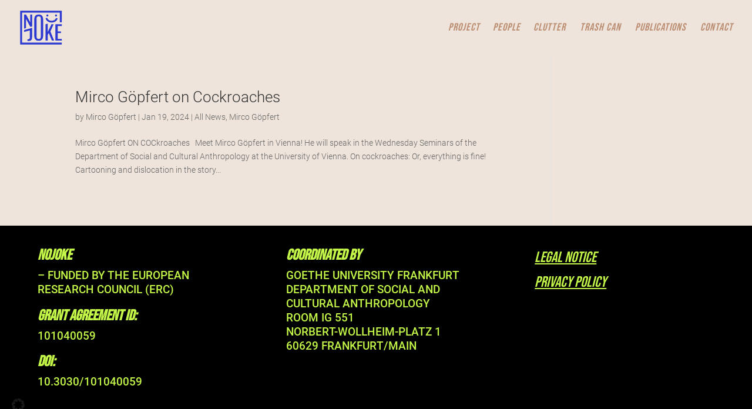

--- FILE ---
content_type: text/css
request_url: https://nojoke.net/wp-content/et-cache/global/et-divi-customizer-global.min.css?ver=1764935870
body_size: 978
content:
body,.et_pb_column_1_2 .et_quote_content blockquote cite,.et_pb_column_1_2 .et_link_content a.et_link_main_url,.et_pb_column_1_3 .et_quote_content blockquote cite,.et_pb_column_3_8 .et_quote_content blockquote cite,.et_pb_column_1_4 .et_quote_content blockquote cite,.et_pb_blog_grid .et_quote_content blockquote cite,.et_pb_column_1_3 .et_link_content a.et_link_main_url,.et_pb_column_3_8 .et_link_content a.et_link_main_url,.et_pb_column_1_4 .et_link_content a.et_link_main_url,.et_pb_blog_grid .et_link_content a.et_link_main_url,body .et_pb_bg_layout_light .et_pb_post p,body .et_pb_bg_layout_dark .et_pb_post p{font-size:14px}.et_pb_slide_content,.et_pb_best_value{font-size:15px}#main-header,#main-header .nav li ul,.et-search-form,#main-header .et_mobile_menu{background-color:#eee4db}.nav li ul{border-color:rgba(45,58,209,0)}.et_header_style_centered .mobile_nav .select_page,.et_header_style_split .mobile_nav .select_page,.et_nav_text_color_light #top-menu>li>a,.et_nav_text_color_dark #top-menu>li>a,#top-menu a,.et_mobile_menu li a,.et_nav_text_color_light .et_mobile_menu li a,.et_nav_text_color_dark .et_mobile_menu li a,#et_search_icon:before,.et_search_form_container input,span.et_close_search_field:after,#et-top-navigation .et-cart-info{color:#bb8d71}.et_search_form_container input::-moz-placeholder{color:#bb8d71}.et_search_form_container input::-webkit-input-placeholder{color:#bb8d71}.et_search_form_container input:-ms-input-placeholder{color:#bb8d71}#top-menu li a{font-size:18px}body.et_vertical_nav .container.et_search_form_container .et-search-form input{font-size:18px!important}#top-menu li a,.et_search_form_container input{font-weight:normal;font-style:italic;text-transform:none;text-decoration:none;letter-spacing:1px}.et_search_form_container input::-moz-placeholder{font-weight:normal;font-style:italic;text-transform:none;text-decoration:none;letter-spacing:1px}.et_search_form_container input::-webkit-input-placeholder{font-weight:normal;font-style:italic;text-transform:none;text-decoration:none;letter-spacing:1px}.et_search_form_container input:-ms-input-placeholder{font-weight:normal;font-style:italic;text-transform:none;text-decoration:none;letter-spacing:1px}#top-menu li.current-menu-ancestor>a,#top-menu li.current-menu-item>a,#top-menu li.current_page_item>a{color:#2d3ad1}@media only screen and (min-width:981px){.et_header_style_left #et-top-navigation,.et_header_style_split #et-top-navigation{padding:40px 0 0 0}.et_header_style_left #et-top-navigation nav>ul>li>a,.et_header_style_split #et-top-navigation nav>ul>li>a{padding-bottom:40px}.et_header_style_split .centered-inline-logo-wrap{width:80px;margin:-80px 0}.et_header_style_split .centered-inline-logo-wrap #logo{max-height:80px}.et_pb_svg_logo.et_header_style_split .centered-inline-logo-wrap #logo{height:80px}.et_header_style_centered #top-menu>li>a{padding-bottom:14px}.et_header_style_slide #et-top-navigation,.et_header_style_fullscreen #et-top-navigation{padding:31px 0 31px 0!important}.et_header_style_centered #main-header .logo_container{height:80px}#logo{max-height:65%}.et_pb_svg_logo #logo{height:65%}.et_header_style_left .et-fixed-header #et-top-navigation,.et_header_style_split .et-fixed-header #et-top-navigation{padding:40px 0 0 0}.et_header_style_left .et-fixed-header #et-top-navigation nav>ul>li>a,.et_header_style_split .et-fixed-header #et-top-navigation nav>ul>li>a{padding-bottom:40px}.et_header_style_centered header#main-header.et-fixed-header .logo_container{height:80px}.et_header_style_split #main-header.et-fixed-header .centered-inline-logo-wrap{width:80px;margin:-80px 0}.et_header_style_split .et-fixed-header .centered-inline-logo-wrap #logo{max-height:80px}.et_pb_svg_logo.et_header_style_split .et-fixed-header .centered-inline-logo-wrap #logo{height:80px}.et_header_style_slide .et-fixed-header #et-top-navigation,.et_header_style_fullscreen .et-fixed-header #et-top-navigation{padding:31px 0 31px 0!important}.et-fixed-header #top-menu a,.et-fixed-header #et_search_icon:before,.et-fixed-header #et_top_search .et-search-form input,.et-fixed-header .et_search_form_container input,.et-fixed-header .et_close_search_field:after,.et-fixed-header #et-top-navigation .et-cart-info{color:#bb8d71!important}.et-fixed-header .et_search_form_container input::-moz-placeholder{color:#bb8d71!important}.et-fixed-header .et_search_form_container input::-webkit-input-placeholder{color:#bb8d71!important}.et-fixed-header .et_search_form_container input:-ms-input-placeholder{color:#bb8d71!important}.et-fixed-header #top-menu li.current-menu-ancestor>a,.et-fixed-header #top-menu li.current-menu-item>a,.et-fixed-header #top-menu li.current_page_item>a{color:#2d3ad1!important}}@media only screen and (min-width:1350px){.et_pb_row{padding:27px 0}.et_pb_section{padding:54px 0}.single.et_pb_pagebuilder_layout.et_full_width_page .et_post_meta_wrapper{padding-top:81px}.et_pb_fullwidth_section{padding:0}}	body,input,textarea,select{font-family:'Roboto Regular',Helvetica,Arial,Lucida,sans-serif}#main-header,#et-top-navigation{font-family:'Bebas Neue',Helvetica,Arial,Lucida,sans-serif}span.mobile_menu_bar:before{color:#2d3ad1}‪#‎top‬-menu .menu-item-has-children>a:first-child{padding-right:0px;padding-bottom:17px!important}#top-menu .menu-item-has-children>a:first-child:after{content:'';margin-top:-2px}#top-menu .menu-item-has-children{padding-right:0px}.nav li ul{box-shadow:0 2px 5px rgba(0,0,0,0);-moz-box-shadow:0 2px 5px rgba(0,0,0,0);-webkit-box-shadow:0 2px 5px rgba(0,0,0,0)}@media only screen and (min-width:1280px){.cursive-on-hover:hover{-webkit-transform:skew(13deg);-moz-transform:skew(13deg);-ms-transform:skew(13deg);-o-transform:skew(13deg);transform:skew(13deg);color:#eee4db}}#top-menu-nav #top-menu a:hover,#mobile_menu_slide a:hover{color:#2d3ad1!important;opacity:1!important}.nav ul li a:hover{opacity:0!important;background-color:#eee4db}#main-header .nav li ul{background-color:#eee4db}#main-header{-webkit-box-shadow:0 1px 0 rgba(0,0,0,0);box-shadow:0 1px 0 rgba(0,0,0,0)}#main-header.et-fixed-header{-webkit-box-shadow:0 0 7px rgba(0,0,0,0)!important;box-shadow:0 0 7px rgba(0,0,0,0)!important}.nav li ul,.et_mobile_menu{border-color:#000000;border-top-color:#000000}.et_mobile_menu li a{border-bottom:0px solid rgba(0,0,0,.0)}.et_mobile_menu{box-shadow:0 2px 5px rgba(0,0,0,.0);-moz-box-shadow:0 2px 5px rgba(0,0,0,.0);-webkit-box-shadow:0 2px 5px rgba(0,0,0,.0)}@media (max-width:1023px){#et-top-navigation{font-weight:300!important}}@media (max-width:1023px){.et_mobile_menu .menu-item-has-children>a{font-weight:300!important;background-color:rgba(0,0,0,.02)}}.nav li ul{border-color:none;border-top-color:none}#main-content{background-color:#eee4db}._brlbs-fluid-width-video-wrapper{margin-top:10px;margin-left:10px;width:93.5%;vertical-align:center}.et_pb_blog_grid .et_pb_image_container img{min-width:93%;max-width:93.5%;height:auto;margin-top:10px;margin-left:10px}

--- FILE ---
content_type: text/css
request_url: https://nojoke.net/wp-content/et-cache/110/et-core-unified-cpt-deferred-110.min.css?ver=1764937870
body_size: -284
content:
@font-face{font-family:"Roboto Regular";font-display:swap;src:url("https://nojoke.net/wp-content/uploads/et-fonts/roboto-v30-latin-300.woff2") format("woff2")}@font-face{font-family:"Bebas Neue";font-display:swap;src:url("https://nojoke.net/wp-content/uploads/et-fonts/bebas-neue-v10-latin-regular.woff2") format("woff2")}@font-face{font-family:"Roboto Medium";font-display:swap;src:url("https://nojoke.net/wp-content/uploads/et-fonts/roboto-v30-latin-500.woff2") format("woff2")}

--- FILE ---
content_type: image/svg+xml
request_url: https://nojoke.net/wp-content/uploads/2023/09/logo-erc-eu-green.svg
body_size: 12050
content:
<?xml version="1.0" encoding="UTF-8"?> <svg xmlns="http://www.w3.org/2000/svg" xmlns:xlink="http://www.w3.org/1999/xlink" version="1.1" id="Ebene_1" x="0px" y="0px" viewBox="0 0 800 343.7" style="enable-background:new 0 0 800 343.7;" xml:space="preserve"> <style type="text/css"> .st0{fill:#C3F648;} .st1{clip-path:url(#SVGID_4_);fill:#C3F648;} .st2{clip-path:url(#SVGID_6_);fill:#C3F648;} .st3{clip-path:url(#SVGID_8_);fill:#C3F648;} .st4{clip-path:url(#SVGID_10_);fill:#C3F648;} .st5{clip-path:url(#SVGID_12_);fill:#C3F648;} .st6{clip-path:url(#SVGID_14_);fill:#C3F648;} .st7{fill:none;stroke:#C3F648;stroke-miterlimit:10;} </style> <g> <defs> <rect id="SVGID_1_" x="7.6" y="40.8" width="381.4" height="255"></rect> </defs> <clipPath id="SVGID_2_"> <use xlink:href="#SVGID_1_" style="overflow:visible;"></use> </clipPath> <use xlink:href="#SVGID_1_" style="overflow:visible;fill:none;stroke:#C3F648;stroke-miterlimit:10;"></use> </g> <polygon class="st0" points="272.3,196.9 275.4,206.7 285.7,206.7 277.4,212.8 280.6,222.6 272.3,216.5 263.9,222.6 267.1,212.8 258.8,206.7 269.1,206.7 "></polygon> <polygon class="st0" points="124.9,196.9 128.1,206.7 138.4,206.7 130.1,212.8 133.3,222.6 124.9,216.5 116.6,222.6 119.8,212.8 111.5,206.7 121.7,206.7 "></polygon> <polygon class="st0" points="124.9,111.4 128.1,121.2 138.4,121.2 130.1,127.3 133.3,137.1 124.9,131.1 116.6,137.1 119.8,127.3 111.5,121.2 121.7,121.2 "></polygon> <polygon class="st0" points="272.3,111.4 275.4,121.2 285.7,121.2 277.4,127.3 280.6,137.1 272.3,131.1 263.9,137.1 267.1,127.3 258.8,121.2 269.1,121.2 "></polygon> <polygon class="st0" points="156.1,228.2 159.3,238 169.6,238 161.2,244.1 164.4,254 156.1,247.9 147.8,254 150.9,244.1 142.6,238 152.9,238 "></polygon> <polygon class="st0" points="241.1,228.2 244.3,238 254.6,238 246.2,244.1 249.4,254 241.1,247.9 232.8,254 236,244.1 227.6,238 237.9,238 "></polygon> <polygon class="st0" points="156.1,80 159.3,89.9 169.6,89.9 161.2,96 164.4,105.8 156.1,99.7 147.8,105.8 150.9,96 142.6,89.9 152.9,89.9 "></polygon> <polygon class="st0" points="241.1,80 244.3,89.9 254.6,89.9 246.2,96 249.4,105.8 241.1,99.7 232.8,105.8 236,96 227.6,89.9 237.9,89.9 "></polygon> <polygon class="st0" points="283.6,154.1 286.8,164 297.1,164 288.7,170 291.9,179.9 283.6,173.8 275.3,179.9 278.4,170 270.1,164 280.4,164 "></polygon> <polygon class="st0" points="113.6,154.1 116.8,164 127.1,164 118.7,170 121.9,179.9 113.6,173.8 105.3,179.9 108.4,170 100.1,164 110.4,164 "></polygon> <polygon class="st0" points="198.6,239.6 201.8,249.4 212.1,249.5 203.7,255.5 206.9,265.4 198.6,259.3 190.3,265.4 193.5,255.5 185.1,249.5 195.4,249.4 "></polygon> <polygon class="st0" points="198.6,68.6 201.8,78.5 212.1,78.5 203.7,84.6 206.9,94.4 198.6,88.3 190.3,94.4 193.5,84.6 185.1,78.5 195.4,78.5 "></polygon> <g> <defs> <polygon id="SVGID_3_" points="453.2,332.3 788.2,332.3 787.6,8.8 452.7,8.8 "></polygon> </defs> <clipPath id="SVGID_4_"> <use xlink:href="#SVGID_3_" style="overflow:visible;"></use> </clipPath> <path class="st1" d="M688.6,209.3c-1.2,0.8-1.5,2.4-0.8,3.6c0.8,1.2,2.4,1.5,3.6,0.8c1.2-0.8,1.5-2.4,0.8-3.6 C691.4,208.8,689.8,208.5,688.6,209.3 M707,198.3c1-1,1-2.7,0-3.7c-1-1-2.6-1-3.7,0c-1,1-1,2.7,0,3.7 C704.4,199.3,706,199.3,707,198.3 M718.9,180.9c0.8-1.2,0.5-2.8-0.7-3.6c-1.2-0.8-2.8-0.5-3.6,0.7c-0.8,1.2-0.5,2.8,0.7,3.6 C716.4,182.4,718.1,182.1,718.9,180.9 M726.3,156.5c-1.3-0.5-2.9,0.1-3.4,1.4c-0.5,1.3,0.1,2.9,1.4,3.4c1.3,0.6,2.8-0.1,3.4-1.4 C728.2,158.5,727.6,157,726.3,156.5 M726.8,137.3c-0.3,1.4,0.6,2.8,2.1,3c1.4,0.3,2.8-0.7,3-2.1c0.3-1.4-0.7-2.8-2.1-3 C728.4,135,727,135.9,726.8,137.3 M728.9,112.8c-1.4,0-2.6,1.2-2.5,2.7c0,1.4,1.2,2.6,2.7,2.5c1.4,0,2.6-1.2,2.5-2.7 C731.5,113.9,730.3,112.7,728.9,112.8 M722.4,97.4c0.3,1.4,1.6,2.3,3.1,2c1.4-0.3,2.3-1.6,2-3.1c-0.3-1.4-1.7-2.3-3.1-2 C723.1,94.6,722.2,95.9,722.4,97.4 M718.7,81.5c1.3-0.5,2-2,1.4-3.4c-0.5-1.3-2-2-3.4-1.5c-1.3,0.5-2,2-1.5,3.4 C715.8,81.4,717.3,82.1,718.7,81.5 M707,62.9c1.2-0.8,1.5-2.4,0.7-3.6c-0.8-1.2-2.4-1.5-3.6-0.7c-1.2,0.8-1.5,2.4-0.7,3.6 C704.2,63.4,705.8,63.7,707,62.9 M689.6,44.6c-1,1-1,2.6,0,3.7c1,1,2.7,1,3.7,0c1-1,1-2.6,0-3.7C692.3,43.6,690.6,43.5,689.6,44.6 M686.6,224.9c-1,0.6-1.2,1.9-0.6,2.9c0.6,1,1.9,1.2,2.9,0.6c1-0.6,1.2-1.9,0.6-2.9C688.9,224.5,687.6,224.3,686.6,224.9 M704.5,210.4c-0.8,0.8-0.8,2.1,0,2.9c0.8,0.8,2.1,0.8,2.9,0c0.8-0.8,0.8-2.1,0-2.9C706.6,209.6,705.3,209.6,704.5,210.4 M717.1,195.5c-0.7,0.9-0.5,2.2,0.5,2.9c0.9,0.7,2.2,0.5,2.9-0.5c0.7-0.9,0.5-2.2-0.5-2.9C719.1,194.4,717.8,194.6,717.1,195.5 M731.6,173.8c-1.1-0.5-2.3,0-2.7,1.1c-0.5,1,0,2.3,1.1,2.7c1,0.5,2.3,0,2.7-1.1C733.1,175.5,732.6,174.3,731.6,173.8 M739,148.6 c-1.1-0.2-2.2,0.5-2.4,1.6c-0.2,1.1,0.5,2.2,1.6,2.4c1.1,0.2,2.2-0.5,2.4-1.6C740.8,149.9,740.1,148.8,739,148.6 M740.7,124.7 c-1.2,0-2.1,1-2.1,2.1c0,1.2,1,2.1,2.1,2.1c1.2,0,2.1-1,2.1-2.1C742.8,125.6,741.8,124.7,740.7,124.7 M738.5,105.7 c1.1-0.2,1.8-1.3,1.6-2.5c-0.2-1.1-1.3-1.8-2.5-1.6c-1.1,0.2-1.8,1.3-1.6,2.5C736.3,105.2,737.4,105.9,738.5,105.7 M730.8,81.1 c-1.1,0.4-1.6,1.7-1.1,2.7c0.4,1.1,1.7,1.6,2.7,1.1c1.1-0.4,1.6-1.7,1.1-2.7C733.1,81.2,731.9,80.7,730.8,81.1 M722.1,64.7 c1-0.6,1.2-1.9,0.6-2.9c-0.6-1-1.9-1.2-2.9-0.6c-1,0.6-1.2,1.9-0.6,2.9C719.8,65.1,721.1,65.4,722.1,64.7 M708.5,47.4 c0.8-0.8,0.8-2.1,0-2.9c-0.8-0.8-2.1-0.8-2.9,0c-0.8,0.8-0.8,2.1,0,2.9C706.3,48.2,707.7,48.2,708.5,47.4 M691.5,32.6 c0.7-0.9,0.4-2.2-0.5-2.9c-0.9-0.7-2.2-0.4-2.9,0.5c-0.7,0.9-0.4,2.2,0.5,2.9C689.6,33.8,690.9,33.6,691.5,32.6 M672.6,205.4 c-1.9,1.2-2.4,3.7-1.2,5.6c1.2,1.9,3.7,2.4,5.6,1.2c1.9-1.2,2.4-3.7,1.2-5.6C677.1,204.7,674.5,204.2,672.6,205.4 M687.1,193.9 c-1.6,1.6-1.6,4.1-0.1,5.7c1.6,1.6,4.1,1.6,5.7,0.1c1.6-1.6,1.6-4.1,0.1-5.7C691.2,192.3,688.7,192.3,687.1,193.9 M705.9,183.8 c1.3-1.9,0.8-4.4-1.1-5.6c-1.9-1.3-4.4-0.8-5.6,1.1c-1.3,1.9-0.8,4.4,1.1,5.6C702.2,186.1,704.7,185.6,705.9,183.8 M712.7,161.9 c-2.1-0.9-4.5,0.1-5.3,2.1c-0.9,2.1,0.1,4.4,2.1,5.3c2.1,0.9,4.4-0.1,5.3-2.1C715.8,165.1,714.8,162.8,712.7,161.9 M715.9,151.7 c2.2,0.5,4.3-0.9,4.8-3.1c0.4-2.2-0.9-4.3-3.1-4.8c-2.2-0.5-4.3,0.9-4.8,3.1C712.3,149.1,713.7,151.2,715.9,151.7 M718.7,123.3 c-2.2,0-4,1.8-4,4.1c0,2.2,1.8,4,4.1,4c2.2,0,4-1.8,4-4.1C722.7,125.1,720.9,123.3,718.7,123.3 M717.4,112.4 c2.2-0.5,3.6-2.6,3.1-4.8c-0.5-2.2-2.6-3.6-4.8-3.1c-2.2,0.5-3.6,2.6-3.1,4.8C713.1,111.4,715.2,112.8,717.4,112.4 M707.5,92.8 c0.9,2.1,3.2,3.1,5.3,2.2c2.1-0.9,3-3.2,2.2-5.3c-0.9-2.1-3.2-3.1-5.3-2.2C707.6,88.4,706.6,90.8,707.5,92.8 M705.6,79.8 c1.9-1.2,2.4-3.7,1.2-5.6c-1.2-1.9-3.7-2.4-5.6-1.2c-1.9,1.2-2.4,3.7-1.2,5.6C701.2,80.5,703.7,81,705.6,79.8 M693.6,63.6 c1.6-1.6,1.6-4.1,0-5.7c-1.6-1.6-4.2-1.6-5.7,0c-1.6,1.6-1.6,4.1,0,5.7C689.4,65.2,692,65.2,693.6,63.6 M673.8,52 c1.9,1.3,4.4,0.8,5.6-1.1c1.2-1.9,0.7-4.4-1.1-5.6c-1.9-1.2-4.4-0.7-5.6,1.1C671.4,48.3,671.9,50.8,673.8,52 M672.4,189 c-2,1.3-2.5,3.9-1.3,5.9c1.3,2,3.9,2.5,5.9,1.3c2-1.3,2.5-3.9,1.3-5.9C677,188.3,674.3,187.7,672.4,189 M689,184.5 c1.7-1.6,1.7-4.3,0.1-6c-1.6-1.7-4.3-1.7-6-0.1c-1.7,1.6-1.8,4.3-0.1,6C684.6,186.1,687.3,186.2,689,184.5 M699.1,169.7 c1.3-1.9,0.8-4.6-1.1-5.9c-1.9-1.3-4.6-0.8-5.9,1.1c-1.3,1.9-0.8,4.6,1.1,5.9C695.1,172.2,697.8,171.7,699.1,169.7 M699.8,157 c2.2,0.9,4.7-0.1,5.6-2.2c0.9-2.2,0-4.7-2.2-5.6c-2.2-0.9-4.7,0-5.6,2.2C696.7,153.6,697.7,156.1,699.8,157 M708.9,139.1 c0.5-2.3-0.9-4.6-3.2-5.1c-2.3-0.5-4.6,0.9-5.1,3.2c-0.5,2.3,0.9,4.6,3.2,5.1C706.1,142.9,708.4,141.4,708.9,139.1 M705,115.9 c-2.3,0-4.3,1.9-4.3,4.2c0,2.4,1.9,4.3,4.2,4.3c2.4,0,4.3-1.9,4.3-4.2C709.2,117.9,707.3,116,705,115.9 M702.4,107.9 c2.3-0.5,3.8-2.7,3.4-5c-0.5-2.3-2.7-3.8-5-3.3c-2.3,0.5-3.8,2.7-3.3,5C697.8,106.8,700.1,108.3,702.4,107.9 M691.5,90.8 c0.9,2.2,3.4,3.2,5.6,2.3c2.2-0.9,3.2-3.4,2.3-5.6c-0.9-2.2-3.4-3.2-5.6-2.3C691.7,86.2,690.7,88.7,691.5,90.8 M688.8,79.3 c2-1.3,2.5-3.9,1.2-5.9c-1.3-2-3.9-2.5-5.9-1.2c-2,1.3-2.5,3.9-1.2,5.9C684.2,80.1,686.9,80.6,688.8,79.3 M677.9,67.3 c1.7-1.7,1.7-4.4,0-6c-1.7-1.7-4.4-1.7-6,0c-1.7,1.7-1.7,4.4,0,6C673.6,69,676.3,69,677.9,67.3 M658.8,183.1 c-2.3,1.5-3,4.6-1.5,6.9c1.5,2.3,4.6,3,6.9,1.5c2.3-1.5,3-4.6,1.5-6.9C664.2,182.3,661.1,181.6,658.8,183.1 M675.9,182.1 c2-2,2-5.1,0-7.1c-2-2-5.1-2-7.1,0c-2,2-2,5.1,0,7.1C670.7,184,673.9,184,675.9,182.1 M685.1,171.1c1.6-2.3,1-5.4-1.3-7 c-2.3-1.6-5.4-1-7,1.3c-1.6,2.3-1,5.4,1.3,7C680.4,173.9,683.5,173.4,685.1,171.1 M686.1,160c2.6,1.1,5.5-0.2,6.5-2.7 c1-2.6-0.2-5.5-2.7-6.5c-2.6-1.1-5.5,0.2-6.5,2.7C682.3,156,683.5,158.9,686.1,160 M696.8,143.8c0.6-2.7-1.2-5.4-3.9-5.9 c-2.7-0.6-5.4,1.2-5.9,3.9c-0.6,2.7,1.2,5.4,3.9,5.9C693.5,148.3,696.2,146.5,696.8,143.8 M698.4,129.1c0-2.8-2.2-5-5-5 c-2.8,0-5,2.2-5,5c0,2.8,2.2,5,5,5C696.1,134.1,698.4,131.9,698.4,129.1 M686.7,115.2c0.6,2.7,3.3,4.4,6,3.7c2.7-0.6,4.4-3.3,3.7-6 c-0.6-2.7-3.3-4.4-6-3.7C687.8,109.8,686.1,112.5,686.7,115.2 M685.7,96.1c-2.5,1.1-3.7,4-2.6,6.6c1.1,2.5,4,3.7,6.6,2.6 c2.5-1.1,3.7-4,2.6-6.6C691.2,96.1,688.3,95,685.7,96.1 M677.5,92.1c1.5,2.3,4.6,3,6.9,1.5c2.3-1.5,3-4.6,1.5-6.9 c-1.5-2.3-4.6-3-6.9-1.5C676.7,86.7,676,89.8,677.5,92.1 M676.3,82.1c2-2,2-5.1,0-7.1c-2-2-5.1-2-7.1,0c-1.9,2-1.9,5.1,0,7.1 C671.2,84.1,674.4,84.1,676.3,82.1 M659.7,74.2c2.3,1.5,5.4,0.9,7-1.4c1.6-2.3,0.9-5.4-1.4-7c-2.3-1.5-5.4-0.9-7,1.4 C656.8,69.6,657.4,72.7,659.7,74.2 M650.3,86.9c2.6,1.8,6.2,1.1,8-1.6c1.8-2.6,1.1-6.2-1.6-8c-2.6-1.8-6.2-1-8,1.6 C647,81.6,647.7,85.2,650.3,86.9 M671.2,90.8c-1.9-2.5-5.6-3-8.1-1c-2.5,1.9-3,5.6-1,8.1c1.9,2.5,5.6,3,8.1,1 C672.7,96.9,673.2,93.3,671.2,90.8 M677.5,116.8c3-1,4.7-4.2,3.7-7.2c-1-3-4.2-4.7-7.2-3.7c-3,1-4.7,4.2-3.7,7.2 C671.3,116.2,674.5,117.8,677.5,116.8 M674.7,162c1.7-2.7,1-6.2-1.7-8c-2.7-1.7-6.2-1-8,1.7c-1.7,2.7-1,6.2,1.7,8 C669.4,165.4,672.9,164.6,674.7,162 M674.4,150.9c3,1,6.3-0.7,7.2-3.7c1-3-0.7-6.3-3.7-7.3c-3-1-6.3,0.7-7.3,3.7 C669.7,146.7,671.4,150,674.4,150.9 M684.6,129.5c0.1-3.2-2.5-5.8-5.6-5.9c-3.2-0.1-5.8,2.5-5.9,5.6c-0.1,3.2,2.4,5.8,5.6,5.9 C681.9,135.2,684.6,132.7,684.6,129.5 M661.4,176.6c2.5-2,2.9-5.6,0.9-8.1c-2-2.5-5.6-2.9-8.1-0.9c-2.5,2-2.9,5.6-0.9,8.1 C655.3,178.1,658.9,178.6,661.4,176.6 M638.5,156.7c-3.5,1.1-5.5,4.9-4.3,8.4c1.1,3.5,4.9,5.5,8.4,4.3c3.5-1.1,5.5-4.9,4.3-8.4 C645.8,157.5,642,155.6,638.5,156.7 M657.8,157.8c2.8-2.5,3-6.7,0.5-9.5c-2.5-2.7-6.7-3-9.5-0.5c-2.7,2.5-3,6.7-0.5,9.5 C650.8,160.1,655.1,160.3,657.8,157.8 M657.7,145.3c3.4,1.6,7.4,0.1,8.9-3.2s0.1-7.4-3.2-8.9c-3.4-1.6-7.4-0.1-8.9,3.2 C652.9,139.7,654.4,143.7,657.7,145.3 M661.9,115.9c-3.7,0-6.7,2.9-6.8,6.6c0,3.7,2.9,6.7,6.6,6.8c3.7,0,6.7-2.9,6.8-6.6 C668.5,119,665.6,116,661.9,115.9 M658.6,112.8c3.4-1.5,4.8-5.5,3.3-8.9c-1.5-3.4-5.5-4.9-8.9-3.3c-3.4,1.5-4.8,5.5-3.3,8.9 C651.2,112.8,655.2,114.3,658.6,112.8 M648.7,99.1c2.4-2.8,2-7.1-0.8-9.4c-2.8-2.4-7.1-2-9.5,0.8c-2.4,2.8-2,7.1,0.8,9.5 C642.1,102.3,646.3,102,648.7,99.1"></path> <path class="st1" d="M634.3,91.1c-1,3.6-4.7,5.7-8.3,4.7c-3.6-1-5.6-4.7-4.6-8.3c1-3.6,4.7-5.6,8.3-4.7 C633.2,83.8,635.3,87.5,634.3,91.1"></path> <path class="st1" d="M618.8,166.5c0.3-3.7,3.6-6.4,7.3-6.1c3.7,0.3,6.4,3.6,6.1,7.3c-0.3,3.7-3.6,6.4-7.3,6.1 C621.2,173.5,618.4,170.2,618.8,166.5"></path> <path class="st1" d="M604.3,161.9c1.7-3.3,5.8-4.5,9.1-2.8c3.3,1.7,4.5,5.8,2.8,9.1c-1.7,3.3-5.8,4.5-9.1,2.8 C603.8,169.2,602.6,165.1,604.3,161.9"></path> <path class="st1" d="M592.3,151.5c2.9-2.3,7.1-1.8,9.4,1.1c2.3,2.9,1.8,7.1-1.1,9.4c-2.9,2.3-7.1,1.8-9.4-1.1 C588.9,158,589.4,153.8,592.3,151.5"></path> <path class="st1" d="M585.5,137.3c3.6-1,7.3,1.2,8.2,4.7c1,3.6-1.2,7.3-4.8,8.2c-3.6,1-7.2-1.2-8.2-4.7 C579.8,141.9,582,138.2,585.5,137.3"></path> <path class="st1" d="M584.9,122.2c3.7,0.5,6.3,3.9,5.8,7.5c-0.5,3.7-3.9,6.3-7.5,5.8c-3.7-0.5-6.3-3.9-5.8-7.5 S581.2,121.7,584.9,122.2"></path> <path class="st1" d="M590.4,107.5c3.2,1.9,4.2,6,2.3,9.2c-1.9,3.2-6,4.2-9.2,2.3s-4.2-6-2.3-9.2 C583.1,106.6,587.2,105.6,590.4,107.5"></path> <path class="st1" d="M601.3,96.2c2.2,3,1.5,7.2-1.5,9.4c-3,2.2-7.2,1.5-9.4-1.5c-2.2-3-1.5-7.2,1.5-9.4 C594.9,92.5,599.1,93.2,601.3,96.2"></path> <path class="st1" d="M617.5,89.8c0.6,3.7-1.8,7.1-5.5,7.7c-3.7,0.6-7.1-1.8-7.7-5.5c-0.6-3.7,1.9-7.1,5.5-7.7 C613.4,83.7,616.9,86.2,617.5,89.8"></path> <path class="st1" d="M628.9,184.2c0,3.2-2.6,5.8-5.8,5.8c-3.2,0-5.7-2.6-5.7-5.8c0-3.2,2.6-5.8,5.7-5.8 C626.4,178.5,628.9,181,628.9,184.2"></path> <path class="st1" d="M646.3,179.5c1,3-0.6,6.3-3.6,7.3c-3,1-6.3-0.6-7.3-3.6c-1-3,0.6-6.3,3.6-7.3 C642.1,174.8,645.3,176.5,646.3,179.5"></path> <path class="st1" d="M617.1,72.7c0.1-3.2,2.7-5.7,5.9-5.6c3.2,0.1,5.7,2.8,5.6,5.9c-0.1,3.2-2.8,5.7-5.9,5.6 C619.5,78.5,617,75.8,617.1,72.7"></path> <path class="st1" d="M634.1,73.2c1-3,4.3-4.6,7.3-3.6c3,1,4.6,4.3,3.6,7.3c-1,3-4.3,4.6-7.3,3.6C634.7,79.4,633.1,76.2,634.1,73.2"></path> <path class="st1" d="M600.1,77.5c-0.9-3,0.8-6.3,3.8-7.2c3-0.9,6.3,0.8,7.2,3.8c0.9,3-0.8,6.3-3.8,7.2 C604.3,82.2,601.1,80.5,600.1,77.5"></path> <path class="st1" d="M584.6,88.1c-1.9-2.5-1.4-6.1,1.1-8.1c2.5-1.9,6.1-1.4,8.1,1.1c1.9,2.5,1.4,6.2-1.1,8.1 C590.1,91.1,586.5,90.6,584.6,88.1"></path> <path class="st1" d="M568.3,117.4c-3-1.1-4.6-4.3-3.5-7.3c1.1-3,4.3-4.6,7.3-3.5c3,1.1,4.6,4.3,3.5,7.3 C574.6,116.8,571.3,118.4,568.3,117.4"></path> <path class="st1" d="M573.9,101.2c-2.6-1.8-3.3-5.4-1.5-8c1.8-2.6,5.4-3.3,8-1.5c2.6,1.8,3.3,5.4,1.5,8 C580.1,102.3,576.5,103,573.9,101.2"></path> <path class="st1" d="M567.3,134.6c-3.2-0.1-5.7-2.8-5.5-6c0.1-3.2,2.8-5.7,6-5.5c3.2,0.1,5.7,2.8,5.5,6 C573.2,132.3,570.5,134.8,567.3,134.6"></path> <path class="st1" d="M571.9,151.7c-3,0.9-6.3-0.9-7.1-3.9c-0.9-3,0.9-6.2,3.9-7.1c3-0.9,6.2,0.9,7.1,3.9 C576.7,147.7,574.9,150.8,571.9,151.7"></path> <path class="st1" d="M581.8,166.6c-2.6,1.9-6.2,1.3-8.1-1.2c-1.9-2.6-1.3-6.2,1.2-8.1s6.2-1.3,8,1.2 C584.9,161.1,584.4,164.7,581.8,166.6"></path> <path class="st1" d="M609.8,183.2c-1.1,3-4.4,4.5-7.4,3.4c-3-1.1-4.5-4.4-3.4-7.4c1.1-3,4.4-4.5,7.4-3.4 C609.3,177,610.8,180.3,609.8,183.2"></path> <path class="st1" d="M595.2,177.3c-1.8,2.6-5.4,3.2-8,1.4c-2.6-1.8-3.2-5.4-1.4-8s5.4-3.2,8-1.4C596.4,171.2,597,174.7,595.2,177.3 "></path> <path class="st1" d="M628.2,58c0,2.8-2.2,5-5,5c-2.8,0-5-2.2-5-5c0-2.8,2.2-5,5-5C626,53,628.2,55.2,628.2,58"></path> <path class="st1" d="M641.9,60.4c-0.5,2.7-3.2,4.5-5.9,3.9c-2.7-0.5-4.5-3.2-3.9-5.9c0.5-2.7,3.2-4.5,5.9-3.9 C640.7,55,642.4,57.6,641.9,60.4"></path> <path class="st1" d="M654.2,65c-1,2.6-4,3.8-6.5,2.8c-2.6-1-3.8-4-2.8-6.5c1-2.6,3.9-3.8,6.5-2.8C654,59.6,655.2,62.5,654.2,65"></path> <path class="st1" d="M552.6,123.7c2.8,0,5,2.2,5,5c0,2.8-2.2,5-5,5c-2.8,0-5-2.2-5.1-5C547.6,125.9,549.8,123.7,552.6,123.7"></path> <path class="st1" d="M554.9,110c2.7,0.5,4.5,3.2,4,5.9c-0.5,2.7-3.2,4.5-5.9,4c-2.7-0.5-4.5-3.1-4-5.9 C549.5,111.2,552.2,109.5,554.9,110"></path> <path class="st1" d="M559.5,97.6c2.6,1,3.8,3.9,2.8,6.5c-1,2.6-3.9,3.8-6.5,2.8c-2.6-1-3.8-3.9-2.8-6.5 C554,97.9,556.9,96.6,559.5,97.6"></path> <path class="st1" d="M567.2,85.1c2.3,1.5,2.9,4.6,1.4,6.9c-1.5,2.3-4.6,2.9-6.9,1.4c-2.3-1.5-2.9-4.6-1.4-6.9 S564.9,83.6,567.2,85.1"></path> <path class="st1" d="M576.4,75.4c2,1.9,2,5.1,0.1,7.1c-1.9,2-5.1,2-7.1,0.1c-2-1.9-2-5.1-0.1-7.1S574.4,73.4,576.4,75.4"></path> <path class="st1" d="M587.8,67.1c1.5,2.3,0.9,5.4-1.4,6.9c-2.3,1.5-5.4,0.9-6.9-1.4c-1.5-2.3-0.9-5.4,1.4-6.9 C583.2,64.2,586.3,64.8,587.8,67.1"></path> <path class="st1" d="M599.4,61.8c1.1,2.5,0,5.5-2.6,6.6c-2.5,1.1-5.5,0-6.6-2.6c-1.1-2.5,0-5.5,2.6-6.6 C595.4,58.2,598.3,59.3,599.4,61.8"></path> <path class="st1" d="M613.1,58.7c0.6,2.7-1,5.4-3.7,6s-5.4-1-6-3.7c-0.7-2.7,1-5.4,3.7-6C609.8,54.4,612.5,56,613.1,58.7"></path> <path class="st1" d="M618.3,198.7c0-2.8,2.2-5,5-5c2.8,0,5,2.2,5,5c0,2.8-2.2,5-5,5C620.6,203.7,618.3,201.5,618.3,198.7"></path> <path class="st1" d="M604.6,196.5c0.5-2.7,3.2-4.5,5.9-4c2.7,0.5,4.5,3.2,4,5.9c-0.5,2.7-3.1,4.5-5.9,4 C605.9,201.8,604.1,199.2,604.6,196.5"></path> <path class="st1" d="M592.3,191.9c1-2.6,3.9-3.8,6.5-2.8c2.6,1,3.8,3.9,2.8,6.5c-1,2.6-3.9,3.8-6.5,2.8 C592.5,197.3,591.3,194.4,592.3,191.9"></path> <path class="st1" d="M579.8,184.1c1.5-2.3,4.6-2.9,6.9-1.4c2.3,1.5,2.9,4.6,1.4,6.9c-1.5,2.3-4.6,2.9-6.9,1.4 C578.9,189.5,578.3,186.4,579.8,184.1"></path> <path class="st1" d="M570,174.9c1.9-2,5.1-2,7.1-0.1s2,5.1,0.1,7.1c-1.9,2-5.1,2-7.1,0.1C568.1,180.1,568.1,176.9,570,174.9"></path> <path class="st1" d="M561.8,163.5c2.3-1.5,5.4-0.9,6.9,1.4c1.5,2.3,0.9,5.4-1.4,6.9c-2.3,1.5-5.4,0.9-6.9-1.4 C558.8,168.1,559.5,165,561.8,163.5"></path> <path class="st1" d="M556.5,151.9c2.5-1.1,5.5,0,6.6,2.6c1.1,2.5,0,5.5-2.6,6.6c-2.5,1.1-5.5,0-6.6-2.6 C552.8,156,554,153,556.5,151.9"></path> <path class="st1" d="M553.4,138.2c2.7-0.6,5.4,1,6,3.7c0.6,2.7-1,5.4-3.7,6c-2.7,0.7-5.4-1-6-3.7 C549,141.5,550.7,138.8,553.4,138.2"></path> <path class="st1" d="M645.6,195.2c-1.1-2.6,0.1-5.5,2.7-6.6c2.6-1.1,5.5,0.1,6.6,2.7c1.1,2.6-0.1,5.5-2.7,6.6 C649.6,198.9,646.7,197.7,645.6,195.2"></path> <path class="st1" d="M631.8,198.1c-0.6-2.7,1.1-5.4,3.8-6s5.4,1.1,6,3.8c0.6,2.7-1.1,5.4-3.8,6 C635.1,202.5,632.5,200.8,631.8,198.1"></path> <path class="st1" d="M618.2,46.1c0,2.4-1.9,4.3-4.3,4.3c-2.4,0-4.3-1.9-4.3-4.3c0-2.4,1.9-4.3,4.3-4.3 C616.3,41.8,618.2,43.7,618.2,46.1"></path> <path class="st1" d="M637.3,47.3c-0.5,2.3-2.8,3.7-5.1,3.2c-2.3-0.5-3.7-2.8-3.2-5.1c0.6-2.3,2.9-3.7,5.2-3.2 C636.4,42.7,637.8,45,637.3,47.3"></path> <path class="st1" d="M652.1,51.4c-1,2.2-3.5,3.1-5.6,2.2s-3.1-3.5-2.2-5.6c1-2.2,3.5-3.1,5.6-2.2C652.1,46.8,653.1,49.3,652.1,51.4 "></path> <path class="st1" d="M665.3,57.9c-1.3,2-4,2.5-5.9,1.1c-1.9-1.3-2.5-4-1.1-5.9c1.3-1.9,4-2.5,5.9-1.1 C666.1,53.3,666.6,55.9,665.3,57.9"></path> <path class="st1" d="M657.8,202.8c-0.9-2.2,0.2-4.7,2.3-5.6c2.2-0.9,4.7,0.2,5.6,2.3c0.9,2.2-0.2,4.7-2.3,5.6 C661.2,206.1,658.7,205,657.8,202.8"></path> <path class="st1" d="M642.9,208.2c-0.5-2.3,1.1-4.6,3.4-5c2.3-0.5,4.6,1.1,5,3.4c0.5,2.3-1.1,4.6-3.4,5 C645.6,212,643.3,210.5,642.9,208.2"></path> <path class="st1" d="M627.6,210.6c0-2.4,1.9-4.3,4.2-4.3c2.4,0,4.3,1.9,4.3,4.2c0,2.4-1.9,4.3-4.2,4.3 C629.5,214.8,627.6,212.9,627.6,210.6"></path> <path class="st1" d="M609.3,209.6c0.5-2.3,2.8-3.8,5.1-3.3c2.3,0.5,3.7,2.8,3.2,5.1c-0.5,2.3-2.8,3.7-5.1,3.2 C610.2,214.2,608.7,211.9,609.3,209.6"></path> <path class="st1" d="M595.8,206.2c0.9-2.2,3.4-3.2,5.6-2.4c2.2,0.9,3.2,3.4,2.3,5.6c-0.9,2.2-3.4,3.2-5.6,2.4 C596,210.9,594.9,208.4,595.8,206.2"></path> <path class="st1" d="M578.2,197.7c1.4-1.9,4-2.4,6-1c1.9,1.4,2.4,4,1,6s-4,2.3-6,1C577.3,202.3,576.9,199.6,578.2,197.7"></path> <path class="st1" d="M566.9,189c1.7-1.6,4.4-1.6,6,0.1c1.6,1.7,1.6,4.4-0.1,6c-1.7,1.7-4.4,1.6-6-0.1 C565.2,193.4,565.3,190.7,566.9,189"></path> <path class="st1" d="M556.3,177.1c2-1.3,4.6-0.7,5.9,1.2c1.3,2,0.7,4.6-1.2,5.9c-2,1.3-4.6,0.7-5.9-1.2 C553.7,181.1,554.3,178.4,556.3,177.1"></path> <path class="st1" d="M548.7,164.6c2.2-0.9,4.7,0.1,5.6,2.3c0.9,2.2-0.1,4.7-2.3,5.6c-2.2,0.9-4.7-0.1-5.6-2.3 C545.5,168,546.5,165.5,548.7,164.6"></path> <path class="st1" d="M543.6,151.5c2.3-0.5,4.6,0.9,5.1,3.2c0.5,2.3-0.9,4.6-3.2,5.1c-2.3,0.5-4.6-0.9-5.1-3.2 C539.9,154.3,541.3,152,543.6,151.5"></path> <path class="st1" d="M540.4,133.9c2.4,0,4.3,1.9,4.3,4.2c0,2.4-1.9,4.3-4.2,4.3c-2.4,0-4.3-1.9-4.3-4.2 C536.2,135.8,538.1,133.9,540.4,133.9"></path> <path class="st1" d="M541.1,116.6c2.3,0.5,3.8,2.7,3.4,5c-0.5,2.3-2.7,3.8-5,3.3c-2.3-0.5-3.8-2.7-3.4-5 C536.5,117.7,538.8,116.2,541.1,116.6"></path> <path class="st1" d="M545.1,100.7c2.2,0.9,3.2,3.4,2.3,5.6c-0.9,2.2-3.4,3.2-5.6,2.3c-2.2-0.9-3.2-3.4-2.3-5.6 C540.4,100.8,542.9,99.8,545.1,100.7"></path> <path class="st1" d="M552.2,85.6c1.9,1.3,2.4,4,1.1,5.9c-1.3,1.9-4,2.5-5.9,1.1c-1.9-1.3-2.5-4-1.1-5.9 C547.6,84.8,550.3,84.3,552.2,85.6"></path> <path class="st1" d="M562.6,72c1.6,1.7,1.6,4.4-0.1,6c-1.7,1.6-4.4,1.6-6-0.1c-1.6-1.7-1.6-4.4,0.1-6C558.3,70.2,561,70.3,562.6,72 "></path> <path class="st1" d="M573.9,61.9c1.3,2,0.7,4.6-1.2,5.9c-2,1.3-4.6,0.7-5.9-1.2c-1.3-2-0.7-4.6,1.2-5.9 C570,59.4,572.6,60,573.9,61.9"></path> <path class="st1" d="M586.8,54.2c0.9,2.2-0.1,4.7-2.3,5.6c-2.2,0.9-4.7-0.1-5.6-2.3c-0.9-2.2,0.1-4.7,2.3-5.6 C583.4,51,585.9,52,586.8,54.2"></path> <path class="st1" d="M602.1,48.6c0.5,2.3-1,4.6-3.3,5c-2.3,0.5-4.6-1-5-3.3c-0.5-2.3,1-4.6,3.3-5C599.3,44.8,601.6,46.3,602.1,48.6 "></path> <path class="st1" d="M607.8,33.8c0.4,2.2-1,4.3-3.2,4.8c-2.2,0.4-4.3-1-4.8-3.2c-0.4-2.2,1-4.3,3.2-4.8 C605.2,30.2,607.3,31.6,607.8,33.8"></path> <path class="st1" d="M627.3,32.7c0,2.2-1.9,4-4.1,4c-2.3,0-4.1-1.8-4-4.1c0-2.2,1.9-4,4.1-4S627.4,30.4,627.3,32.7"></path> <path class="st1" d="M649.5,36.3c-0.5,2.2-2.7,3.5-4.9,3c-2.2-0.5-3.5-2.7-3-4.9c0.5-2.2,2.7-3.5,4.9-3 C648.7,31.9,650.1,34.1,649.5,36.3"></path> <path class="st1" d="M664.7,42.1c-0.9,2.1-3.3,3-5.3,2.1c-2.1-0.9-3-3.3-2.1-5.3c0.9-2.1,3.3-3,5.3-2.1 C664.7,37.7,665.6,40.1,664.7,42.1"></path> <path class="st1" d="M655.1,218.6c-0.8-2.1,0.2-4.5,2.2-5.3c2.1-0.8,4.5,0.2,5.3,2.3c0.8,2.1-0.2,4.4-2.3,5.3 C658.3,221.7,656,220.6,655.1,218.6"></path> <path class="st1" d="M637.7,223c-0.4-2.2,1-4.3,3.2-4.8c2.2-0.4,4.3,1,4.8,3.2c0.4,2.2-1,4.3-3.2,4.8 C640.3,226.6,638.2,225.2,637.7,223"></path> <path class="st1" d="M617.3,223.9c0-2.2,1.9-4,4.1-4c2.2,0,4,1.9,4,4.1c0,2.2-1.9,4-4.1,4C619,228,617.2,226.2,617.3,223.9"></path> <path class="st1" d="M599,221.1c0.5-2.2,2.6-3.6,4.8-3.1c2.2,0.5,3.6,2.6,3.1,4.8c-0.5,2.2-2.6,3.6-4.8,3.1 C599.9,225.4,598.5,223.2,599,221.1"></path> <path class="st1" d="M581,214.4c0.9-2.1,3.3-3,5.4-2.1c2,0.9,3,3.3,2.1,5.3c-0.9,2-3.3,3-5.3,2.1S580.1,216.5,581,214.4"></path> <path class="st1" d="M562.7,202.8c1.3-1.8,3.9-2.2,5.7-0.8c1.8,1.3,2.2,3.9,0.8,5.7c-1.3,1.8-3.9,2.2-5.7,0.8 C561.8,207.1,561.4,204.6,562.7,202.8"></path> <path class="st1" d="M551.7,192.4c1.6-1.6,4.2-1.5,5.8,0.1c1.6,1.6,1.5,4.2-0.1,5.7c-1.6,1.6-4.2,1.5-5.7-0.1 C550.1,196.5,550.1,193.9,551.7,192.4"></path> <path class="st1" d="M540.9,177.6c1.9-1.2,4.4-0.7,5.6,1.2c1.2,1.9,0.7,4.4-1.2,5.6c-1.9,1.2-4.4,0.7-5.6-1.2 C538.5,181.4,539,178.9,540.9,177.6"></path> <path class="st1" d="M533.9,163.5c2.1-0.9,4.5,0,5.4,2.1c0.9,2,0,4.5-2.1,5.3c-2.1,0.9-4.4,0-5.3-2.1 C530.9,166.8,531.9,164.4,533.9,163.5"></path> <path class="st1" d="M528.7,145.2c2.2-0.5,4.4,0.9,4.8,3.1c0.5,2.2-0.9,4.3-3.1,4.8c-2.2,0.5-4.4-0.9-4.8-3.1 C525.2,147.8,526.5,145.7,528.7,145.2"></path> <path class="st1" d="M527.3,125.3c2.2,0,4.1,1.8,4.1,4c0,2.2-1.8,4.1-4,4.1c-2.2,0-4.1-1.8-4.1-4 C523.2,127.2,525,125.3,527.3,125.3"></path> <path class="st1" d="M529.9,105.9c2.2,0.4,3.6,2.6,3.2,4.8c-0.4,2.2-2.6,3.6-4.8,3.2c-2.2-0.4-3.6-2.6-3.2-4.8 C525.5,106.9,527.7,105.5,529.9,105.9"></path> <path class="st1" d="M535.9,88.5c2.1,0.9,3.1,3.2,2.2,5.3c-0.9,2.1-3.2,3.1-5.3,2.2c-2.1-0.9-3.1-3.2-2.2-5.3 C531.5,88.6,533.8,87.6,535.9,88.5"></path> <path class="st1" d="M545.3,72.3c1.9,1.2,2.4,3.8,1.1,5.6c-1.2,1.9-3.8,2.4-5.6,1.1c-1.9-1.2-2.4-3.7-1.1-5.6 C540.9,71.6,543.4,71.1,545.3,72.3"></path> <path class="st1" d="M559.5,56.6c1.6,1.6,1.5,4.2-0.1,5.7c-1.6,1.6-4.2,1.5-5.7-0.1c-1.6-1.6-1.5-4.2,0.1-5.7 C555.4,54.9,558,55,559.5,56.6"></path> <path class="st1" d="M573.2,46.5c1.2,1.9,0.7,4.4-1.1,5.6c-1.9,1.2-4.4,0.7-5.6-1.1c-1.2-1.9-0.7-4.4,1.1-5.6 C569.5,44.2,572,44.7,573.2,46.5"></path> <path class="st1" d="M589.8,38.5c0.9,2.1-0.1,4.4-2.2,5.3c-2.1,0.9-4.4-0.1-5.3-2.2c-0.9-2.1,0.1-4.4,2.2-5.3 C586.6,35.5,588.9,36.4,589.8,38.5"></path> <path class="st1" d="M614.8,22.1c0,1.4-1.2,2.6-2.6,2.6c-1.4,0-2.6-1.2-2.6-2.6c0-1.4,1.2-2.6,2.6-2.6 C613.7,19.5,614.8,20.7,614.8,22.1"></path> <path class="st1" d="M624.7,10.6c0,1.2-0.9,2.1-2.1,2.1c-1.2,0-2.1-0.9-2.1-2.1c0-1.2,0.9-2.1,2.1-2.1 C623.8,8.6,624.7,9.5,624.7,10.6"></path> <path class="st1" d="M652.5,14.4c-0.3,1.1-1.4,1.8-2.5,1.5c-1.1-0.3-1.8-1.4-1.5-2.5c0.3-1.1,1.4-1.8,2.5-1.5 C652.1,12.1,652.8,13.3,652.5,14.4"></path> <path class="st1" d="M673.9,22.2c-0.5,1-1.7,1.5-2.8,1c-1-0.5-1.5-1.7-1-2.8c0.5-1,1.7-1.5,2.7-1C673.9,19.9,674.3,21.1,673.9,22.2 "></path> <path class="st1" d="M664.2,238.6c-0.4-1.1,0.1-2.3,1.2-2.7c1.1-0.4,2.3,0.1,2.7,1.2c0.4,1.1-0.1,2.3-1.2,2.7 C665.8,240.2,664.6,239.7,664.2,238.6"></path> <path class="st1" d="M642.7,244.4c-0.2-1.1,0.5-2.2,1.7-2.4c1.1-0.2,2.2,0.5,2.4,1.7c0.2,1.1-0.5,2.2-1.7,2.4 C644,246.3,642.9,245.5,642.7,244.4"></path> <path class="st1" d="M618.2,246c0-1.2,1-2.1,2.1-2c1.2,0,2.1,1,2,2.1c0,1.1-1,2.1-2.1,2C619.1,248.1,618.2,247.1,618.2,246"></path> <path class="st1" d="M593.6,242.3c0.3-1.1,1.4-1.8,2.5-1.5c1.1,0.3,1.8,1.4,1.5,2.5c-0.3,1.1-1.4,1.8-2.5,1.5 C594.1,244.6,593.4,243.4,593.6,242.3"></path> <path class="st1" d="M571.9,234.4c0.5-1,1.7-1.5,2.8-1c1,0.5,1.5,1.7,1,2.8c-0.5,1-1.7,1.5-2.8,1 C571.9,236.7,571.4,235.4,571.9,234.4"></path> <path class="st1" d="M550.9,221.4c0.7-0.9,2-1.1,2.9-0.4c0.9,0.7,1.1,2,0.4,2.9c-0.7,0.9-2,1.1-2.9,0.4 C550.4,223.6,550.2,222.3,550.9,221.4"></path> <path class="st1" d="M535.6,207.2c0.8-0.8,2.2-0.7,2.9,0.1c0.8,0.8,0.7,2.2-0.1,2.9c-0.8,0.8-2.2,0.7-2.9-0.1 C534.7,209.3,534.8,208,535.6,207.2"></path> <path class="st1" d="M523.3,191c1-0.6,2.3-0.3,2.9,0.6c0.6,1,0.4,2.3-0.6,2.9c-1,0.6-2.2,0.4-2.9-0.6 C522.1,192.9,522.4,191.6,523.3,191"></path> <path class="st1" d="M514.8,174.8c1.1-0.5,2.3,0,2.7,1c0.5,1.1,0,2.3-1,2.7c-1.1,0.5-2.3,0-2.8-1 C513.3,176.5,513.8,175.3,514.8,174.8"></path> <path class="st1" d="M508.1,153.7c1.1-0.3,2.2,0.4,2.5,1.5c0.3,1.1-0.4,2.2-1.6,2.5c-1.1,0.3-2.2-0.4-2.5-1.6 C506.3,155.1,506.9,154,508.1,153.7"></path> <path class="st1" d="M505.3,127.8c1.2,0,2.1,0.9,2.1,2.1c0,1.1-0.9,2.1-2.1,2.1c-1.2,0-2.1-0.9-2.1-2.1 C503.2,128.7,504.1,127.8,505.3,127.8"></path> <path class="st1" d="M507.5,105.9c1.1,0.2,1.9,1.3,1.7,2.4c-0.2,1.1-1.3,1.9-2.4,1.7c-1.1-0.2-1.9-1.3-1.7-2.4 C505.2,106.4,506.3,105.7,507.5,105.9"></path> <path class="st1" d="M514.6,82.4c1.1,0.4,1.6,1.6,1.1,2.7c-0.4,1.1-1.6,1.6-2.7,1.1c-1.1-0.4-1.6-1.6-1.1-2.7 C512.4,82.5,513.6,81.9,514.6,82.4"></path> <path class="st1" d="M526.3,61.2c1,0.6,1.2,1.9,0.6,2.9c-0.6,1-1.9,1.2-2.9,0.6c-1-0.6-1.2-1.9-0.6-2.9 C524.1,60.8,525.4,60.6,526.3,61.2"></path> <path class="st1" d="M542.1,42.8c0.8,0.8,0.8,2.1,0,2.9c-0.8,0.8-2.1,0.8-2.9,0c-0.8-0.8-0.8-2.1,0-2.9C540,42,541.3,42,542.1,42.8 "></path> <path class="st1" d="M560.2,28.8c0.6,1,0.4,2.2-0.6,2.9c-1,0.6-2.3,0.4-2.9-0.6c-0.6-1-0.4-2.3,0.6-2.9 C558.3,27.5,559.6,27.8,560.2,28.8"></path> <path class="st1" d="M581.6,18.2c0.4,1.1-0.1,2.3-1.2,2.7c-1.1,0.4-2.3-0.1-2.7-1.2c-0.4-1.1,0.1-2.3,1.2-2.7 C580,16.6,581.2,17.1,581.6,18.2"></path> <path class="st1" d="M601.3,12.7c0.2,1.1-0.5,2.2-1.6,2.5c-1.1,0.2-2.2-0.5-2.5-1.6c-0.2-1.1,0.5-2.2,1.6-2.5 C600,10.8,601,11.5,601.3,12.7"></path> <path class="st1" d="M638.8,23c-0.3,1.4-1.7,2.3-3.1,1.9c-1.4-0.3-2.3-1.7-1.9-3.1c0.3-1.4,1.7-2.3,3.1-2 C638.2,20.2,639.1,21.6,638.8,23"></path> <path class="st1" d="M660.2,28.5c-0.6,1.3-2.1,1.9-3.5,1.3c-1.3-0.6-1.9-2.2-1.3-3.5c0.6-1.3,2.1-1.9,3.4-1.3 C660.2,25.7,660.8,27.2,660.2,28.5"></path> <path class="st1" d="M676.8,36.4c-0.8,1.2-2.4,1.5-3.6,0.7c-1.2-0.8-1.5-2.4-0.7-3.6c0.8-1.2,2.5-1.5,3.6-0.7 C677.4,33.6,677.7,35.3,676.8,36.4"></path> <path class="st1" d="M670.9,223.5c-0.5-1.3,0.1-2.8,1.4-3.4c1.3-0.5,2.8,0.1,3.4,1.4c0.5,1.3-0.1,2.8-1.4,3.4 C673,225.4,671.4,224.8,670.9,223.5"></path> <path class="st1" d="M651.7,230.9c-0.3-1.4,0.6-2.8,2-3.1c1.4-0.3,2.8,0.6,3.1,2c0.3,1.4-0.6,2.8-2,3 C653.3,233.2,651.9,232.3,651.7,230.9"></path> <path class="st1" d="M629.6,234.6c0-1.4,1.2-2.6,2.6-2.6c1.4,0,2.6,1.2,2.6,2.6c0,1.4-1.2,2.6-2.6,2.6 C630.7,237.3,629.6,236.1,629.6,234.6"></path> <path class="st1" d="M606.3,233.5c0.3-1.4,1.7-2.3,3.1-1.9c1.4,0.3,2.3,1.7,1.9,3.1c-0.3,1.4-1.7,2.3-3.1,1.9 C606.9,236.3,606,234.9,606.3,233.5"></path> <path class="st1" d="M587.7,228.8c0.6-1.3,2.1-1.9,3.4-1.3c1.3,0.6,1.9,2.1,1.3,3.4c-0.6,1.3-2.1,1.9-3.4,1.3 C587.7,231.7,587.1,230.1,587.7,228.8"></path> <path class="st1" d="M566.7,218.7c0.9-1.2,2.5-1.4,3.6-0.6c1.2,0.8,1.4,2.5,0.6,3.6c-0.8,1.2-2.5,1.4-3.6,0.6 C566.1,221.5,565.8,219.9,566.7,218.7"></path> <path class="st1" d="M550.5,206.3c1.1-1,2.7-0.9,3.7,0.1c1,1,0.9,2.7-0.2,3.7c-1,1-2.7,0.9-3.7-0.1 C549.4,209,549.4,207.3,550.5,206.3"></path> <path class="st1" d="M538.1,192.6c1.2-0.8,2.8-0.4,3.6,0.8c0.8,1.2,0.4,2.8-0.8,3.6c-1.2,0.8-2.8,0.4-3.6-0.8 C536.5,195,536.9,193.4,538.1,192.6"></path> <path class="st1" d="M528.5,177.4c1.3-0.6,2.8,0,3.4,1.4c0.6,1.3,0,2.9-1.4,3.4c-1.3,0.6-2.8-0.1-3.4-1.4 C526.6,179.5,527.2,178,528.5,177.4"></path> <path class="st1" d="M521.1,159.4c1.4-0.3,2.8,0.6,3.1,2c0.3,1.4-0.6,2.8-2,3.1c-1.4,0.3-2.8-0.6-3.1-2 C518.8,161.1,519.7,159.7,521.1,159.4"></path> <path class="st1" d="M516.8,136.6c1.4,0,2.6,1.2,2.6,2.6c0,1.4-1.2,2.6-2.6,2.6c-1.4,0-2.6-1.2-2.6-2.6 C514.2,137.7,515.4,136.6,516.8,136.6"></path> <path class="st1" d="M517.2,116.4c1.4,0.3,2.3,1.6,2.1,3c-0.3,1.4-1.6,2.3-3,2.1c-1.4-0.3-2.3-1.6-2.1-3 C514.4,117.1,515.8,116.1,517.2,116.4"></path> <path class="st1" d="M521.7,95.6c1.3,0.5,2,2.1,1.4,3.4c-0.5,1.3-2.1,2-3.4,1.4c-1.3-0.5-2-2.1-1.4-3.4 C518.8,95.7,520.3,95,521.7,95.6"></path> <path class="st1" d="M530.2,76.1c1.2,0.8,1.5,2.4,0.7,3.6c-0.8,1.2-2.4,1.5-3.6,0.7c-1.2-0.8-1.5-2.4-0.7-3.6 C527.4,75.6,529,75.3,530.2,76.1"></path> <path class="st1" d="M543.5,57.5c1,1,1,2.7-0.1,3.7c-1,1-2.7,1-3.7-0.1c-1-1-1-2.7,0.1-3.7S542.5,56.5,543.5,57.5"></path> <path class="st1" d="M559,43.2c0.8,1.2,0.4,2.8-0.8,3.6c-1.2,0.8-2.8,0.4-3.6-0.8c-0.8-1.2-0.4-2.8,0.8-3.6 C556.6,41.7,558.2,42,559,43.2"></path> <path class="st1" d="M575.9,32.8c0.5,1.3-0.1,2.8-1.4,3.4c-1.3,0.5-2.8-0.1-3.4-1.4c-0.5-1.3,0.1-2.8,1.4-3.4 C573.8,30.8,575.4,31.5,575.9,32.8"></path> <path class="st1" d="M595.5,25.5c0.3,1.4-0.7,2.8-2.1,3c-1.4,0.3-2.8-0.7-3-2.1c-0.3-1.4,0.7-2.8,2.1-3 C593.8,23.1,595.2,24.1,595.5,25.5"></path> <path class="st1" d="M635.6,120.8c-1.2-8.3-6.2-11.1-11.9-11.1c-6.8,0-11.4,3.9-12.9,11.1H635.6z M650,142.2 c-6.6,8.8-15,13.4-25.8,13.4c-13.9,0-27.2-8.8-27.2-28.3c0-17.8,11.4-27.8,26.4-27.8c14,0,19.8,8.4,20.9,10 c4.3,6.1,5.3,15.3,5.4,20.6h-39.2c1.5,8.4,6.7,13.1,15,13.1c8.7,0,12.2-5.1,13.8-7.3L650,142.2z"></path> <path class="st1" d="M671.9,101.2v7.5c1.6-2.7,5.1-9,16.9-8.7v13c-2.7,0.1-7.5,0.2-11.4,3.2c-5.4,4.1-5.5,9.5-5.5,18.3v19.6h-12.3 v-52.9H671.9z"></path> <path class="st1" d="M729.1,119.9c-1-3.5-4.7-9-12-9c-7.3,0-13.1,5.8-13.1,16.4c0,9.5,5,16.5,13.3,16.5c8.1,0,11.1-6.1,12.7-10.4 l10.9,5.7c-4.1,11.4-14.6,16.5-23.8,16.5c-14.7,0-26.3-11.3-26.3-28.1c0-16.2,11.6-28.1,26.7-28.1c13.3,0,20.1,8.9,22.9,15 L729.1,119.9z"></path> </g> <g> <path class="st0" d="M481.1,277.2v13.5h-3.2v-1.4c-0.6,0.5-1.9,1.7-4.4,1.7c-2.2,0-3.3-0.9-3.7-1.6c-0.9-1.2-0.9-2.4-0.9-4.4v-7.8 h3.3v7.7c0,0.5,0,1,0.1,1.3c0.4,1.2,1.3,1.7,2.5,1.7c1.4,0,2.2-0.7,2.6-1.4c0.5-0.9,0.5-1.7,0.5-3.6v-5.7H481.1z"></path> <path class="st0" d="M487.7,277.2v1.9c0.4-0.7,1.3-2.3,4.3-2.2v3.3c-0.7,0-1.9,0.1-2.9,0.8c-1.4,1.1-1.4,2.4-1.4,4.7v5h-3.1v-13.5 H487.7z"></path> <path class="st0" d="M499.7,279.7c-2,0-3.5,1.6-3.5,4.1c0,2.8,1.7,4.3,3.6,4.3c2.3,0,3.5-2.1,3.5-4.3 C503.3,281.6,502,279.7,499.7,279.7 M499.9,291.1c-4.2,0-7-3.1-7-7.2c0-4.1,2.9-7.1,6.9-7.1c3.7,0,7,2.6,7,7.1 C506.7,288.1,503.9,291.1,499.9,291.1"></path> <path class="st0" d="M515.9,288.1c1.6,0,3.3-1.1,3.3-4.1c0-3.4-2.3-4-3.3-4c-1.5,0-3.2,1.1-3.2,4 C512.5,286.7,514,288.1,515.9,288.1 M509.4,277.2h3.2v1.2c0.5-0.5,1.6-1.6,3.7-1.6c4,0,6.1,3.6,6.1,7.3c0,4-2.5,7-6.1,7 c-1.9,0-3-0.9-3.7-1.5v5.5h-3.2V277.2z"></path> <path class="st0" d="M534.1,282.2c-0.3-2.1-1.6-2.8-3-2.8c-1.7,0-2.9,1-3.3,2.8H534.1z M537.8,287.7c-1.7,2.2-3.8,3.4-6.6,3.4 c-3.5,0-6.9-2.2-6.9-7.2c0-4.5,2.9-7.1,6.7-7.1c3.6,0,5,2.1,5.3,2.5c1.1,1.6,1.3,3.9,1.4,5.3h-10c0.4,2.1,1.7,3.3,3.8,3.3 c2.2,0,3.1-1.3,3.5-1.9L537.8,287.7z"></path> <path class="st0" d="M548.2,284c-0.6,0.3-1.4,0.6-2.8,0.8c-1.2,0.2-2.7,0.4-2.7,1.9c0,1,0.9,1.6,2.2,1.6c1.6,0,2.8-0.8,3.2-1.6 c0.2-0.4,0.2-0.8,0.2-1.2V284z M539.8,281.2c0.1-0.7,0.1-1.2,0.5-2c1.3-2.3,4.5-2.3,5.4-2.3c1.3,0,2.9,0.2,4,0.9 c1.6,1,1.6,2.2,1.6,3.7v7.1c0,1,0,1.4,0.6,2.2h-3.8c0-0.3-0.1-0.9-0.1-1c-0.7,0.6-2.1,1.4-4,1.4c-3,0-4.9-1.9-4.9-4.2 c0-0.7,0.2-1.3,0.4-1.8c1-1.9,3.1-2.4,4.3-2.6c2.8-0.6,3-0.6,4.2-1c0-0.7-0.1-2.1-2.3-2.1c-1.3,0-2.1,0.4-2.4,0.9 c-0.4,0.4-0.3,0.8-0.3,1.2L539.8,281.2z"></path> <path class="st0" d="M554.8,277.2h3.3v1.6c0.2-0.2,0.5-0.7,1-1c0.8-0.6,2.1-0.9,3.1-0.9c1.5,0,2.9,0.7,3.5,1.6 c0.8,1.1,0.8,2.6,0.8,4.3v7.9h-3.2v-6.9c0-1,0-1.7-0.1-2.1c-0.3-1.2-1.2-1.8-2.2-1.8c-1.1,0-2,0.6-2.5,1.5c-0.5,1-0.5,2.4-0.5,3.4 v5.8h-3.3V277.2z"></path> <path class="st0" d="M581.3,274.7v6h1.2c1.2,0,1.7,0,2.3-0.1c0.8,0,3.3-0.2,3.3-2.9c0-0.4,0-1.8-1.5-2.6c-0.8-0.4-1.7-0.4-3.8-0.4 H581.3z M577.8,271.7h6.1c2.5,0,4.2,0,5.9,1.4c1.2,1,2.1,2.5,2.1,4.7c0,3.6-2.7,4.9-3.7,5.2l4.2,7.7h-4.1l-3.8-7.1h-3.2v7.1h-3.5 V271.7z"></path> <path class="st0" d="M603.8,282.2c-0.3-2.1-1.6-2.8-3-2.8c-1.7,0-2.9,1-3.3,2.8H603.8z M607.4,287.7c-1.7,2.2-3.8,3.4-6.6,3.4 c-3.5,0-6.9-2.2-6.9-7.2c0-4.5,2.9-7.1,6.7-7.1c3.6,0,5,2.1,5.3,2.5c1.1,1.6,1.4,3.9,1.4,5.3h-10c0.4,2.1,1.7,3.3,3.8,3.3 c2.2,0,3.1-1.3,3.5-1.9L607.4,287.7z"></path> <path class="st0" d="M611.2,286.7c0.8,1,2,1.7,3.9,1.7c1.9,0,2.7-0.9,2.7-1.6c0-0.9-1-1.1-1.4-1.2c-0.5-0.1-2.7-0.5-3.2-0.6 c-3.2-0.8-3.8-2.6-3.8-3.8c0-2.3,2.1-4.4,5.8-4.4c2.1,0,3.5,0.6,4.5,1.3c0.7,0.4,1.1,0.9,1.4,1.2l-2.3,2.1c-0.4-0.7-1.3-2-3.7-2 c-1.5,0-2.2,0.7-2.2,1.4c0,1,1,1.2,2.7,1.5c2.8,0.5,3.6,0.6,4.4,1.3c0.8,0.6,1.4,1.7,1.4,2.9c0,2.1-1.9,4.6-6.1,4.6 c-2.4,0-4.8-0.8-6.5-2.4L611.2,286.7z"></path> <path class="st0" d="M633,282.2c-0.3-2.1-1.6-2.8-3-2.8c-1.7,0-2.9,1-3.3,2.8H633z M636.7,287.7c-1.7,2.2-3.8,3.4-6.6,3.4 c-3.5,0-6.9-2.2-6.9-7.2c0-4.5,2.9-7.1,6.7-7.1c3.6,0,5,2.1,5.3,2.5c1.1,1.6,1.4,3.9,1.4,5.3h-10c0.4,2.1,1.7,3.3,3.8,3.3 c2.2,0,3.1-1.3,3.5-1.9L636.7,287.7z"></path> <path class="st0" d="M647,284c-0.6,0.3-1.4,0.6-2.8,0.8c-1.2,0.2-2.7,0.4-2.7,1.9c0,1,0.9,1.6,2.2,1.6c1.6,0,2.8-0.8,3.2-1.6 c0.2-0.4,0.2-0.8,0.2-1.2V284z M638.7,281.2c0.1-0.7,0.1-1.2,0.5-2c1.3-2.3,4.5-2.3,5.4-2.3c1.3,0,2.9,0.2,4,0.9 c1.6,1,1.6,2.2,1.6,3.7v7.1c0,1,0,1.4,0.6,2.2H647c0-0.3-0.1-0.9-0.1-1c-0.7,0.6-2.1,1.4-4,1.4c-3,0-4.9-1.9-4.9-4.2 c0-0.7,0.2-1.3,0.4-1.8c1-1.9,3-2.4,4.3-2.6c2.8-0.6,3-0.6,4.2-1c0-0.7-0.1-2.1-2.3-2.1c-1.4,0-2.1,0.4-2.4,0.9 c-0.4,0.4-0.3,0.8-0.3,1.2L638.7,281.2z"></path> <path class="st0" d="M656.9,277.2v1.9c0.4-0.7,1.3-2.3,4.3-2.2v3.3c-0.7,0-1.9,0.1-2.9,0.8c-1.4,1.1-1.4,2.4-1.4,4.7v5h-3.1v-13.5 H656.9z"></path> <path class="st0" d="M671.4,282c-0.2-0.9-1.2-2.3-3-2.3c-1.9,0-3.3,1.5-3.3,4.2c0,2.4,1.3,4.2,3.4,4.2c2.1,0,2.8-1.6,3.2-2.6 l2.8,1.5c-1,2.9-3.7,4.2-6.1,4.2c-3.7,0-6.7-2.9-6.7-7.1c0-4.1,3-7.1,6.8-7.1c3.4,0,5.1,2.3,5.8,3.8L671.4,282z"></path> <path class="st0" d="M678.9,271.7v6.9c1-1,2.4-1.8,4.3-1.8c1.7,0,3,0.6,3.7,1.5c1.1,1.2,1.1,2.6,1.1,4.1v8.3h-3.2v-7.4 c-0.1-1.2-0.1-1.5-0.2-1.9c-0.1-0.3-0.6-1.5-2.4-1.5c-2.1,0-3.1,1.7-3.3,2.5c-0.1,0.4-0.1,0.6-0.1,2.2v6.2h-3.2v-19H678.9z"></path> <path class="st0" d="M715.1,285.4c-0.2,0.6-0.7,1.7-1.6,2.9c-1.4,1.6-3.5,2.9-6.6,2.9c-5,0-8.9-3.7-8.9-10.1c0-6.5,4.2-9.9,9-9.9 c5.9,0,7.3,4.6,7.8,5.9l-3.6,0.9c-0.1-0.4-0.2-1.2-0.7-1.9c-0.4-0.6-1.5-1.7-3.4-1.7c-3.1,0-5.3,2.6-5.3,6.6c0,4.3,2.3,6.7,5.3,6.7 c1.8,0,2.9-0.9,3.6-1.9c0.6-0.8,0.9-1.5,1-2L715.1,285.4z"></path> <path class="st0" d="M723.4,279.7c-2,0-3.5,1.6-3.5,4.1c0,2.8,1.7,4.3,3.6,4.3c2.3,0,3.5-2.1,3.5-4.3 C726.9,281.6,725.6,279.7,723.4,279.7 M723.5,291.1c-4.2,0-7-3.1-7-7.2c0-4.1,2.9-7.1,6.9-7.1c3.7,0,7,2.6,7,7.1 C730.4,288.1,727.6,291.1,723.5,291.1"></path> <path class="st0" d="M745.2,277.2v13.5H742v-1.4c-0.6,0.5-1.9,1.7-4.4,1.7c-2.2,0-3.3-0.9-3.8-1.6c-0.9-1.2-0.9-2.4-0.9-4.4v-7.8 h3.3v7.7c0,0.5,0,1,0.1,1.3c0.4,1.2,1.3,1.7,2.5,1.7c1.3,0,2.2-0.7,2.6-1.4c0.5-0.9,0.5-1.7,0.5-3.6v-5.7H745.2z"></path> <path class="st0" d="M748.7,277.2h3.3v1.6c0.2-0.2,0.5-0.7,1.1-1c0.8-0.6,2.1-0.9,3.1-0.9c1.5,0,2.9,0.7,3.5,1.6 c0.8,1.1,0.8,2.6,0.8,4.3v7.9h-3.2v-6.9c0-1,0-1.7-0.1-2.1c-0.3-1.2-1.2-1.8-2.2-1.8c-1,0-2,0.6-2.5,1.5c-0.5,1-0.5,2.4-0.5,3.4 v5.8h-3.3V277.2z"></path> <path class="st0" d="M772.6,282c-0.2-0.9-1.2-2.3-3-2.3c-1.9,0-3.3,1.5-3.3,4.2c0,2.4,1.3,4.2,3.4,4.2c2.1,0,2.8-1.6,3.2-2.6 l2.8,1.5c-1,2.9-3.7,4.2-6.1,4.2c-3.8,0-6.7-2.9-6.7-7.1c0-4.1,3-7.1,6.8-7.1c3.4,0,5.1,2.3,5.8,3.8L772.6,282z"></path> </g> <polygon class="st0" points="453.1,271.4 453.1,290.4 467.3,290.4 467.3,287.2 456.6,287.2 456.6,282.1 465.7,282.1 465.7,279.1 456.6,279.1 456.6,274.6 466.6,274.6 466.6,271.4 "></polygon> <path class="st0" d="M777.7,290.4h3.2V277h-3.2V290.4z M777.7,274.9h3.2v-3.3h-3.2V274.9z"></path> <rect x="784.5" y="271.4" class="st0" width="3.3" height="19"></rect> <polygon class="st0" points="453.2,315 453.2,328.2 461.4,328.2 461.4,326.9 454.6,326.9 454.6,322.2 460.4,322.2 460.4,320.9 454.6,320.9 454.6,316.3 461.4,316.3 461.4,315 "></polygon> <g> <defs> <rect id="SVGID_5_" x="453.2" y="314.9" width="335" height="17.3"></rect> </defs> <clipPath id="SVGID_6_"> <use xlink:href="#SVGID_5_" style="overflow:visible;"></use> </clipPath> <path class="st2" d="M466.9,328.3c-1.5,0-2.7-0.4-3.7-1.3l0.9-0.9c0.7,0.8,1.7,1,2.8,1c1.5,0,2.4-0.5,2.4-1.6 c0-0.8-0.5-1.2-1.5-1.3l-1.5-0.1c-1.8-0.1-2.7-0.9-2.7-2.4c0-1.7,1.4-2.7,3.3-2.7c1.3,0,2.5,0.3,3.3,1l-0.9,0.9 c-0.6-0.5-1.5-0.7-2.4-0.7c-1.3,0-2,0.6-2,1.5c0,0.8,0.4,1.2,1.6,1.3l1.5,0.1c1.6,0.1,2.7,0.8,2.7,2.5 C470.6,327.3,469.1,328.3,466.9,328.3"></path> <path class="st2" d="M475.6,328.2c-1.6,0-2.3-1.1-2.3-2.4v-5.6h-1.1v-1h1.1v-2.8h1.3v2.8h1.9v1h-1.9v5.5c0,0.8,0.4,1.3,1.2,1.3h0.7 v1.1H475.6z"></path> <path class="st2" d="M484.2,324h-2.6c-1.4,0-2,0.6-2,1.6c0,1,0.6,1.6,2.1,1.6c0.8,0,1.5-0.1,2-0.6c0.3-0.3,0.5-0.8,0.5-1.6V324z M484.2,328.2v-0.9c-0.7,0.7-1.4,1-2.6,1c-1.3,0-2-0.2-2.6-0.8c-0.4-0.4-0.7-1.1-0.7-1.8c0-1.6,1.1-2.6,3.1-2.6h2.7v-0.9 c0-1.3-0.7-2-2.3-2c-1.2,0-1.8,0.3-2.3,1l-0.9-0.8c0.8-1.1,1.7-1.3,3.2-1.3c2.4,0,3.6,1.1,3.6,3v6.2H484.2z"></path> <path class="st2" d="M492.4,320.2c-2,0-2.3,1.7-2.3,3.5c0,1.8,0.3,3.5,2.3,3.5c2,0,2.3-1.7,2.3-3.5 C494.7,321.8,494.4,320.2,492.4,320.2 M494.9,327.5c-0.5,0.5-1.3,0.8-2.2,0.8c-1,0-1.8-0.2-2.6-1.2v1.1h-1.3V315h1.3v5.1 c0.7-0.9,1.6-1.2,2.6-1.2c0.9,0,1.7,0.3,2.2,0.8c0.9,0.9,1.1,2.4,1.1,3.9C496,325,495.8,326.6,494.9,327.5"></path> <path class="st2" d="M501.1,328.2c-1.6,0-2.3-1-2.3-2.4V315h1.3v10.7c0,0.9,0.3,1.3,1.2,1.3h0.7v1.1H501.1z"></path> </g> <path class="st0" d="M504.3,328.2h1.3v-9.1h-1.3V328.2z M504.2,316.5h1.5V315h-1.5V316.5z"></path> <g> <defs> <rect id="SVGID_7_" x="453.2" y="314.9" width="335" height="17.3"></rect> </defs> <clipPath id="SVGID_8_"> <use xlink:href="#SVGID_7_" style="overflow:visible;"></use> </clipPath> <path class="st3" d="M511.9,328.3c-1.5,0-2.7-0.4-3.7-1.3l0.9-0.9c0.7,0.8,1.7,1,2.8,1c1.5,0,2.4-0.5,2.4-1.6 c0-0.8-0.5-1.2-1.5-1.3l-1.5-0.1c-1.8-0.1-2.7-0.9-2.7-2.4c0-1.7,1.4-2.7,3.3-2.7c1.3,0,2.5,0.3,3.3,1l-0.9,0.9 c-0.6-0.5-1.5-0.7-2.4-0.7c-1.3,0-2,0.6-2,1.5c0,0.8,0.4,1.2,1.6,1.3l1.5,0.1c1.6,0.1,2.7,0.8,2.7,2.5 C515.6,327.3,514.1,328.3,511.9,328.3"></path> <path class="st3" d="M524,328.2v-5.6c0-1.6-0.9-2.4-2.2-2.4c-1.4,0-2.3,0.8-2.3,2.4v5.6h-1.3V315h1.3v5.1c0.7-0.8,1.5-1.1,2.6-1.1 c2,0,3.3,1.3,3.3,3.4v5.8H524z"></path> <path class="st3" d="M533.9,321.5c-0.4-0.8-1.2-1.4-2.1-1.4c-1,0-1.8,0.5-2.1,1.4c-0.2,0.5-0.2,0.8-0.3,1.5h4.8 C534.1,322.2,534.1,322,533.9,321.5 M529.4,324c0,2,0.9,3.1,2.7,3.1c1.1,0,1.7-0.3,2.4-1l0.9,0.8c-0.9,0.9-1.8,1.4-3.3,1.4 c-2.4,0-4-1.5-4-4.7c0-2.9,1.4-4.7,3.7-4.7c2.3,0,3.7,1.7,3.7,4.4v0.6H529.4z"></path> <path class="st3" d="M541.5,320.1c-2,0-2.3,1.7-2.3,3.5s0.3,3.5,2.3,3.5c2,0,2.3-1.7,2.3-3.5S543.5,320.1,541.5,320.1 M543.8,328.2 v-1.1c-0.7,1-1.6,1.2-2.6,1.2c-0.9,0-1.7-0.3-2.2-0.8c-0.9-0.9-1.1-2.4-1.1-3.9c0-1.4,0.2-2.9,1.1-3.9c0.5-0.5,1.3-0.8,2.2-0.8 c1,0,1.8,0.2,2.6,1.2V315h1.3v13.2H543.8z"></path> <path class="st3" d="M556.6,320.2c-2,0-2.3,1.7-2.3,3.5c0,1.8,0.3,3.5,2.3,3.5s2.3-1.7,2.3-3.5 C558.9,321.8,558.6,320.2,556.6,320.2 M559.1,327.5c-0.5,0.5-1.3,0.8-2.2,0.8c-1,0-1.8-0.2-2.6-1.2v1.1H553V315h1.3v5.1 c0.7-0.9,1.6-1.2,2.6-1.2c0.9,0,1.7,0.3,2.2,0.8c0.9,0.9,1.1,2.4,1.1,3.9C560.2,325,560,326.6,559.1,327.5"></path> <path class="st3" d="M565.3,330.4c-0.2,0.5-0.4,0.8-0.6,1.1c-0.5,0.5-1.1,0.6-1.8,0.6h-0.6v-1.2h0.4c0.9,0,1.2-0.3,1.5-1.1l0.6-1.8 l-3.3-8.9h1.5l2.5,7.3l2.5-7.3h1.4L565.3,330.4z"></path> <path class="st3" d="M578.5,328.2c-1.6,0-2.3-1.1-2.3-2.4v-5.6H575v-1h1.1v-2.8h1.3v2.8h1.9v1h-1.9v5.5c0,0.8,0.4,1.3,1.2,1.3h0.7 v1.1H578.5z"></path> <path class="st3" d="M587.9,328.2v-5.6c0-1.6-0.9-2.4-2.2-2.4c-1.4,0-2.3,0.8-2.3,2.4v5.6h-1.3V315h1.3v5.1 c0.7-0.8,1.5-1.1,2.6-1.1c2,0,3.3,1.3,3.3,3.4v5.8H587.9z"></path> <path class="st3" d="M597.8,321.5c-0.4-0.8-1.2-1.4-2.1-1.4c-1,0-1.8,0.5-2.1,1.4c-0.2,0.5-0.2,0.8-0.3,1.5h4.8 C598.1,322.2,598,322,597.8,321.5 M593.3,324c0,2,0.9,3.1,2.7,3.1c1.1,0,1.7-0.3,2.4-1l0.9,0.8c-0.9,0.9-1.8,1.4-3.3,1.4 c-2.4,0-4-1.5-4-4.7c0-2.9,1.4-4.7,3.7-4.7c2.3,0,3.7,1.7,3.7,4.4v0.6H593.3z"></path> </g> <polygon class="st0" points="607.1,315 607.1,328.2 615.3,328.2 615.3,326.9 608.5,326.9 608.5,322.2 614.3,322.2 614.3,320.9 608.5,320.9 608.5,316.3 615.3,316.3 615.3,315 "></polygon> <g> <defs> <rect id="SVGID_9_" x="453.2" y="314.9" width="335" height="17.3"></rect> </defs> <clipPath id="SVGID_10_"> <use xlink:href="#SVGID_9_" style="overflow:visible;"></use> </clipPath> <path class="st4" d="M623.7,328.2v-1c-0.6,0.7-1.6,1.1-2.6,1.1c-1,0-1.8-0.3-2.3-0.9c-0.6-0.6-0.9-1.5-0.9-2.6v-5.8h1.3v5.6 c0,1.6,0.9,2.4,2.2,2.4c1.4,0,2.3-0.8,2.3-2.4v-5.6h1.3v9.1H623.7z"></path> <path class="st4" d="M633.4,320.8c-0.5-0.5-0.9-0.7-1.6-0.7c-1.3,0-2.2,1.1-2.2,2.4v5.6h-1.3v-9.1h1.3v1.1c0.5-0.8,1.5-1.2,2.6-1.2 c0.9,0,1.5,0.2,2.2,0.9L633.4,320.8z"></path> <path class="st4" d="M640.4,320.8c-0.4-0.4-1-0.7-1.7-0.7s-1.2,0.2-1.6,0.7c-0.7,0.7-0.7,1.8-0.7,2.8s0.1,2.2,0.7,2.8 c0.4,0.4,1,0.7,1.6,0.7s1.2-0.2,1.7-0.7c0.7-0.7,0.7-1.8,0.7-2.8S641,321.5,640.4,320.8 M641.3,327.2c-0.6,0.6-1.5,1-2.6,1 s-2-0.4-2.6-1c-0.9-0.9-1.1-2.2-1.1-3.6c0-1.4,0.2-2.7,1.1-3.6c0.6-0.6,1.5-1,2.6-1s2,0.4,2.6,1c0.9,0.9,1.1,2.2,1.1,3.6 C642.4,325,642.2,326.3,641.3,327.2"></path> <path class="st4" d="M648.9,320.2c-2,0-2.3,1.7-2.3,3.5c0,1.8,0.3,3.5,2.3,3.5s2.3-1.7,2.3-3.5 C651.2,321.8,650.9,320.2,648.9,320.2 M651.4,327.5c-0.5,0.5-1.3,0.8-2.2,0.8c-1,0-1.8-0.2-2.6-1.2v5.1h-1.3v-13.2h1.3v1.1 c0.7-1,1.6-1.2,2.6-1.2c0.9,0,1.7,0.3,2.2,0.8c0.9,0.9,1.1,2.4,1.1,3.9C652.5,325,652.3,326.6,651.4,327.5"></path> <path class="st4" d="M660.7,321.5c-0.4-0.8-1.2-1.4-2.1-1.4c-1,0-1.8,0.5-2.1,1.4c-0.2,0.5-0.2,0.8-0.3,1.5h4.8 C660.9,322.2,660.9,322,660.7,321.5 M656.2,324c0,2,0.9,3.1,2.7,3.1c1.1,0,1.7-0.3,2.4-1l0.9,0.8c-0.9,0.9-1.8,1.4-3.3,1.4 c-2.4,0-4-1.5-4-4.7c0-2.9,1.4-4.7,3.7-4.7c2.3,0,3.7,1.7,3.7,4.4v0.6H656.2z"></path> <path class="st4" d="M670.3,324h-2.6c-1.4,0-2,0.6-2,1.6c0,1,0.6,1.6,2.1,1.6c0.8,0,1.5-0.1,2-0.6c0.3-0.3,0.5-0.8,0.5-1.6V324z M670.3,328.2v-0.9c-0.7,0.7-1.4,1-2.6,1c-1.3,0-2-0.2-2.6-0.8c-0.4-0.4-0.7-1.1-0.7-1.8c0-1.6,1.1-2.6,3.1-2.6h2.7v-0.9 c0-1.3-0.7-2-2.3-2c-1.2,0-1.7,0.3-2.3,1l-0.9-0.8c0.8-1.1,1.7-1.3,3.2-1.3c2.4,0,3.6,1.1,3.6,3v6.2H670.3z"></path> <path class="st4" d="M680.7,328.2v-5.6c0-1.6-0.9-2.4-2.2-2.4c-1.4,0-2.3,0.8-2.3,2.4v5.6h-1.3v-9.1h1.3v1c0.6-0.7,1.5-1.1,2.6-1.1 c1,0,1.8,0.3,2.3,0.9c0.6,0.6,0.9,1.5,0.9,2.5v5.8H680.7z"></path> <path class="st4" d="M694.2,328.3c-1.3,0-2.5-0.5-3.4-1.4c-1.2-1.2-1.2-2.5-1.2-5.3c0-2.8,0-4.1,1.2-5.3c0.9-0.9,2.1-1.4,3.4-1.4 c2.4,0,4.1,1.4,4.6,3.9h-1.4c-0.3-1.6-1.5-2.7-3.1-2.7c-0.9,0-1.7,0.3-2.3,0.9c-0.8,0.9-0.9,1.8-0.9,4.5c0,2.8,0.1,3.7,0.9,4.5 c0.6,0.6,1.4,0.9,2.3,0.9c1.6,0,2.8-1,3.2-2.7h1.4C698.3,326.8,696.5,328.3,694.2,328.3"></path> <path class="st4" d="M706.5,320.8c-0.4-0.4-1-0.7-1.7-0.7c-0.6,0-1.2,0.2-1.6,0.7c-0.7,0.7-0.7,1.8-0.7,2.8s0.1,2.2,0.7,2.8 c0.4,0.4,1,0.7,1.6,0.7c0.6,0,1.2-0.2,1.7-0.7c0.7-0.7,0.7-1.8,0.7-2.8S707.2,321.5,706.5,320.8 M707.4,327.2c-0.6,0.6-1.5,1-2.6,1 s-2-0.4-2.6-1c-0.9-0.9-1.1-2.2-1.1-3.6c0-1.4,0.2-2.7,1.1-3.6c0.6-0.6,1.5-1,2.6-1s2,0.4,2.6,1c0.9,0.9,1.1,2.2,1.1,3.6 C708.5,325,708.4,326.3,707.4,327.2"></path> <path class="st4" d="M723.1,328.2v-5.6c0-1.6-0.9-2.4-2.2-2.4c-1.3,0-2.3,0.8-2.3,2.3v5.7h-1.3v-5.6c0-1.6-0.9-2.4-2.2-2.4 c-1.4,0-2.3,0.8-2.3,2.4v5.6h-1.3v-9.1h1.3v1c0.6-0.7,1.6-1.1,2.6-1.1c1.3,0,2.2,0.5,2.8,1.5c0.7-1,1.7-1.5,3-1.5 c1,0,1.8,0.3,2.3,0.9c0.6,0.6,1,1.5,1,2.5v5.8H723.1z"></path> <path class="st4" d="M739.3,328.2v-5.6c0-1.6-0.9-2.4-2.2-2.4c-1.3,0-2.3,0.8-2.3,2.3v5.7h-1.3v-5.6c0-1.6-0.9-2.4-2.2-2.4 c-1.4,0-2.3,0.8-2.3,2.4v5.6h-1.3v-9.1h1.3v1c0.7-0.7,1.6-1.1,2.6-1.1c1.3,0,2.2,0.5,2.8,1.5c0.7-1,1.7-1.5,3-1.5 c1,0,1.8,0.3,2.3,0.9c0.6,0.6,1,1.5,1,2.5v5.8H739.3z"></path> </g> <path class="st0" d="M743.9,328.2h1.3v-9.1h-1.3V328.2z M743.8,316.5h1.5V315h-1.5V316.5z"></path> <g> <defs> <rect id="SVGID_11_" x="453.2" y="314.9" width="335" height="17.3"></rect> </defs> <clipPath id="SVGID_12_"> <use xlink:href="#SVGID_11_" style="overflow:visible;"></use> </clipPath> <path class="st5" d="M751.4,328.3c-1.5,0-2.7-0.4-3.7-1.3l0.9-0.9c0.7,0.8,1.7,1,2.8,1c1.5,0,2.4-0.5,2.4-1.6 c0-0.8-0.5-1.2-1.5-1.3l-1.5-0.1c-1.8-0.1-2.7-0.9-2.7-2.4c0-1.7,1.4-2.7,3.3-2.7c1.3,0,2.5,0.3,3.3,1l-0.9,0.9 c-0.6-0.5-1.5-0.7-2.4-0.7c-1.3,0-2,0.6-2,1.5c0,0.8,0.4,1.2,1.6,1.3l1.5,0.1c1.6,0.1,2.7,0.8,2.7,2.5 C755.1,327.3,753.6,328.3,751.4,328.3"></path> <path class="st5" d="M760.3,328.3c-1.5,0-2.7-0.4-3.7-1.3l0.9-0.9c0.7,0.8,1.7,1,2.8,1c1.5,0,2.4-0.5,2.4-1.6 c0-0.8-0.5-1.2-1.5-1.3l-1.5-0.1c-1.8-0.1-2.7-0.9-2.7-2.4c0-1.7,1.4-2.7,3.3-2.7c1.3,0,2.5,0.3,3.3,1l-0.9,0.9 c-0.6-0.5-1.5-0.7-2.4-0.7c-1.3,0-2,0.6-2,1.5c0,0.8,0.4,1.2,1.6,1.3l1.5,0.1c1.6,0.1,2.7,0.8,2.7,2.5 C764,327.3,762.5,328.3,760.3,328.3"></path> </g> <path class="st0" d="M766.6,328.2h1.3v-9.1h-1.3V328.2z M766.5,316.5h1.5V315h-1.5V316.5z"></path> <g> <defs> <rect id="SVGID_13_" x="453.2" y="314.9" width="335" height="17.3"></rect> </defs> <clipPath id="SVGID_14_"> <use xlink:href="#SVGID_13_" style="overflow:visible;"></use> </clipPath> <path class="st6" d="M776.1,320.8c-0.4-0.4-1-0.7-1.7-0.7s-1.2,0.2-1.6,0.7c-0.7,0.7-0.7,1.8-0.7,2.8s0.1,2.2,0.7,2.8 c0.4,0.4,1,0.7,1.6,0.7s1.2-0.2,1.7-0.7c0.7-0.7,0.7-1.8,0.7-2.8S776.8,321.5,776.1,320.8 M777.1,327.2c-0.6,0.6-1.5,1-2.6,1 s-2-0.4-2.6-1c-0.9-0.9-1.1-2.2-1.1-3.6c0-1.4,0.2-2.7,1.1-3.6c0.6-0.6,1.5-1,2.6-1s2,0.4,2.6,1c0.9,0.9,1.1,2.2,1.1,3.6 C778.2,325,778,326.3,777.1,327.2"></path> <path class="st6" d="M786.9,328.2v-5.6c0-1.6-0.9-2.4-2.2-2.4c-1.4,0-2.3,0.8-2.3,2.4v5.6H781v-9.1h1.3v1c0.6-0.7,1.5-1.1,2.6-1.1 c1,0,1.8,0.3,2.3,0.9c0.6,0.6,0.9,1.5,0.9,2.5v5.8H786.9z"></path> </g> <line class="st7" x1="412.8" y1="336" x2="412.8" y2="6"></line> </svg> 

--- FILE ---
content_type: image/svg+xml
request_url: https://nojoke.net/wp-content/uploads/2023/08/nojoke-logo-temporary.svg
body_size: 543
content:
<?xml version="1.0" encoding="UTF-8"?> <svg xmlns="http://www.w3.org/2000/svg" xmlns:xlink="http://www.w3.org/1999/xlink" version="1.1" id="Ebene_1" x="0px" y="0px" viewBox="0 0 1248.9 1024" style="enable-background:new 0 0 1248.9 1024;" xml:space="preserve"> <style type="text/css"> .st0{fill:#2D3AD1;} </style> <g> <polygon class="st0" points="376.1,479.5 376.1,144.8 322.7,144.8 322.7,366.7 204.1,144.8 148.4,144.8 148.4,541.6 202.9,526.7 202.9,266.9 326.1,493.3 "></polygon> <path class="st0" d="M1031.7,418.8v459.9h178.2v-46h-114V664.1h92.5v-45.4h-92.5V466.5H1210v-47.7H1031.7z M750.7,416.9v461.9h64.2 V716.4l29.5-53.4l88,215.8h62.5L889.2,621.5L980,418.8h-59.6L814.8,635.7V399.3L750.7,416.9z"></path> <g> <path class="st0" d="M521.4,821.7c-8.9-7-14.9-16.8-17.9-29.5c-3-12.7-4.5-27.5-4.5-44.6V276.5c0-17,1.5-31.7,4.5-44 c3-12.3,9-21.8,17.9-28.4c8.9-6.6,21.9-9.9,38.9-9.9c17,0,29.9,3.3,38.6,9.9c8.7,6.6,14.6,16.1,17.6,28.4c3,12.3,4.5,27,4.5,44 v471.1c0,17-1.5,31.9-4.5,44.6c-3,12.7-8.9,22.5-17.6,29.5c-8.7,7-21.6,10.5-38.6,10.5C543.3,832.2,530.3,828.7,521.4,821.7 M634.1,864.3c18.2-12.3,31.3-29.6,39.5-52c8.1-22.3,12.2-48.5,12.2-78.4V289.5c0-30.3-4.1-56.2-12.2-77.8 c-8.1-21.6-21.3-38.2-39.5-50c-18.2-11.7-42.8-17.6-73.8-17.6c-31,0-55.7,5.8-74.1,17.3c-18.4,11.6-31.6,28.2-39.8,50 c-8.1,21.8-12.2,47.8-12.2,78.1v443.9c0,30.3,4,56.7,11.9,79.2c7.9,22.5,21.2,39.8,39.7,51.9c18.5,12.1,43.3,18.2,74.4,18.2 C591.4,882.8,616,876.6,634.1,864.3"></path> <path class="st0" d="M374.7,519.6L150,581.1v53.4l161-44.1v181.9c0,14.4-1,26.2-2.8,35.5c-1.9,9.3-5.2,16.4-9.9,21.3 c-4.7,4.9-11.5,8.3-20.2,10.2c-8.7,1.9-20.1,2.8-34.1,2.8v46l30.7,0c26.5,0,46.9-4.1,61.3-12.2c14.4-8.1,24.4-20.6,30.1-37.5 c5.7-16.8,8.5-38.5,8.5-65V573l0.1,0L374.7,519.6z"></path> </g> <polygon class="st0" points="38.9,35.2 38.9,988.8 1209.9,988.8 1209.9,934.4 92.1,934.4 92.1,89.6 1155.4,89.6 1155.4,363.3 1209.9,363.3 1209.9,35.2 "></polygon> <g> <path class="st0" d="M923.7,370.3c-88.1,0-161.3-54.1-170.1-125.9l49.6-6.1c5.7,46,58.6,82,120.5,82c60.3,0,111.9-33.7,119.9-78.4 l49.2,8.9C1080.4,320.1,1009.2,370.3,923.7,370.3"></path> <path class="st0" d="M804.3,199.7c16,0,28.9-12.9,28.9-28.9c0-15.9-12.9-28.9-28.9-28.9c-15.9,0-28.9,12.9-28.9,28.9 C775.4,186.7,788.3,199.7,804.3,199.7"></path> <path class="st0" d="M1048.3,199.7c16,0,28.9-12.9,28.9-28.9c0-15.9-12.9-28.9-28.9-28.9c-15.9,0-28.9,12.9-28.9,28.9 C1019.4,186.7,1032.3,199.7,1048.3,199.7"></path> </g> </g> </svg> 

--- FILE ---
content_type: image/svg+xml
request_url: https://nojoke.net/wp-content/uploads/2023/08/nojoke-logo-temporary.svg
body_size: 600
content:
<?xml version="1.0" encoding="UTF-8"?> <svg xmlns="http://www.w3.org/2000/svg" xmlns:xlink="http://www.w3.org/1999/xlink" version="1.1" id="Ebene_1" x="0px" y="0px" viewBox="0 0 1248.9 1024" style="enable-background:new 0 0 1248.9 1024;" xml:space="preserve"> <style type="text/css"> .st0{fill:#2D3AD1;} </style> <g> <polygon class="st0" points="376.1,479.5 376.1,144.8 322.7,144.8 322.7,366.7 204.1,144.8 148.4,144.8 148.4,541.6 202.9,526.7 202.9,266.9 326.1,493.3 "></polygon> <path class="st0" d="M1031.7,418.8v459.9h178.2v-46h-114V664.1h92.5v-45.4h-92.5V466.5H1210v-47.7H1031.7z M750.7,416.9v461.9h64.2 V716.4l29.5-53.4l88,215.8h62.5L889.2,621.5L980,418.8h-59.6L814.8,635.7V399.3L750.7,416.9z"></path> <g> <path class="st0" d="M521.4,821.7c-8.9-7-14.9-16.8-17.9-29.5c-3-12.7-4.5-27.5-4.5-44.6V276.5c0-17,1.5-31.7,4.5-44 c3-12.3,9-21.8,17.9-28.4c8.9-6.6,21.9-9.9,38.9-9.9c17,0,29.9,3.3,38.6,9.9c8.7,6.6,14.6,16.1,17.6,28.4c3,12.3,4.5,27,4.5,44 v471.1c0,17-1.5,31.9-4.5,44.6c-3,12.7-8.9,22.5-17.6,29.5c-8.7,7-21.6,10.5-38.6,10.5C543.3,832.2,530.3,828.7,521.4,821.7 M634.1,864.3c18.2-12.3,31.3-29.6,39.5-52c8.1-22.3,12.2-48.5,12.2-78.4V289.5c0-30.3-4.1-56.2-12.2-77.8 c-8.1-21.6-21.3-38.2-39.5-50c-18.2-11.7-42.8-17.6-73.8-17.6c-31,0-55.7,5.8-74.1,17.3c-18.4,11.6-31.6,28.2-39.8,50 c-8.1,21.8-12.2,47.8-12.2,78.1v443.9c0,30.3,4,56.7,11.9,79.2c7.9,22.5,21.2,39.8,39.7,51.9c18.5,12.1,43.3,18.2,74.4,18.2 C591.4,882.8,616,876.6,634.1,864.3"></path> <path class="st0" d="M374.7,519.6L150,581.1v53.4l161-44.1v181.9c0,14.4-1,26.2-2.8,35.5c-1.9,9.3-5.2,16.4-9.9,21.3 c-4.7,4.9-11.5,8.3-20.2,10.2c-8.7,1.9-20.1,2.8-34.1,2.8v46l30.7,0c26.5,0,46.9-4.1,61.3-12.2c14.4-8.1,24.4-20.6,30.1-37.5 c5.7-16.8,8.5-38.5,8.5-65V573l0.1,0L374.7,519.6z"></path> </g> <polygon class="st0" points="38.9,35.2 38.9,988.8 1209.9,988.8 1209.9,934.4 92.1,934.4 92.1,89.6 1155.4,89.6 1155.4,363.3 1209.9,363.3 1209.9,35.2 "></polygon> <g> <path class="st0" d="M923.7,370.3c-88.1,0-161.3-54.1-170.1-125.9l49.6-6.1c5.7,46,58.6,82,120.5,82c60.3,0,111.9-33.7,119.9-78.4 l49.2,8.9C1080.4,320.1,1009.2,370.3,923.7,370.3"></path> <path class="st0" d="M804.3,199.7c16,0,28.9-12.9,28.9-28.9c0-15.9-12.9-28.9-28.9-28.9c-15.9,0-28.9,12.9-28.9,28.9 C775.4,186.7,788.3,199.7,804.3,199.7"></path> <path class="st0" d="M1048.3,199.7c16,0,28.9-12.9,28.9-28.9c0-15.9-12.9-28.9-28.9-28.9c-15.9,0-28.9,12.9-28.9,28.9 C1019.4,186.7,1032.3,199.7,1048.3,199.7"></path> </g> </g> </svg> 

--- FILE ---
content_type: image/svg+xml
request_url: https://nojoke.net/wp-content/uploads/2023/08/logo-goethe-universitaet-frankfurt-erc.svg
body_size: 10757
content:
<?xml version="1.0" encoding="UTF-8"?> <svg xmlns="http://www.w3.org/2000/svg" xmlns:xlink="http://www.w3.org/1999/xlink" version="1.1" id="Ebene_1" x="0px" y="0px" viewBox="0 0 800 443.7" style="enable-background:new 0 0 800 443.7;" xml:space="preserve"> <style type="text/css"> .st0{fill:#C3F648;} </style> <path class="st0" d="M177.1,429.2c-3.9-5.3-20.1-27.3-20.7-28c-0.7-0.7-0.5,1-0.4,10.9c0,13.4,0.2,16.4,0.9,16.9 c1,0.4,2,0.8,3.1,1.1c2,0.7,2.6,1,2.6,1.5c0,0.5,0,0.7-1.7,0.4c-4.2-0.3-8.5-0.3-12.7,0c-1.6,0.2-1.7,0.2-1.7-0.4 c0-0.6,0.6-0.9,2.9-1.8c2.3-0.9,2.9-1.2,3.1-2.3c0.3-1.1,0.3-7.9,0.5-15.7c0.2-17,0.6-15.2-3.6-16.7c-1.8-0.6-2.6-1.1-2.6-1.4 c0-0.4,0.6-0.6,5.8-0.5h5.8l1.6,2.4c0.9,1.3,5.6,7.9,10.5,14.3l8.8,11.8V410c0-10.1-0.2-12.1-0.7-12.8c-0.9-0.8-2-1.5-3.2-1.8 c-1.8-0.7-2.7-1.3-2.7-1.6c0-0.4,0.8-0.6,8.1-0.6c7.9,0,8.1,0,8.1,0.7s-0.6,0.9-2.7,1.7c-2.2,0.8-2.8,1.2-3.1,1.8 c-0.8,9.9-1.1,19.8-0.9,29.7l0.2,6.7h-1c-0.8,0-1.3-0.5-3.9-4.4L177.1,429.2z M778.3,430.5c-1.2-1.7-6.6-9.1-12-16.4l-9.9-13.3v6.8 c-0.3,7.1-0.1,14.2,0.8,21.3c1,0.6,2,1,3.1,1.3c2.2,0.7,2.6,1,2.6,1.5c0,0.6,0,0.7-1.7,0.4c-4.2-0.3-8.5-0.3-12.7,0 c-1.6,0.2-1.7,0.2-1.7-0.4c0-0.6,0.6-0.9,2.8-1.7c1.1-0.4,2.2-0.9,3.1-1.7c0.3-0.6,1-19.4,1-27.3c0-4.4,0-4.6-3.9-5.9 c-1.8-0.6-2.7-1.1-2.7-1.5c0-0.4,0.8-0.5,5.9-0.5h5.9l1.2,1.9c1,1.7,18.4,25.2,19.2,26.1c0.4-3.9,0.4-7.9,0.2-11.8 c0-13.8,0-12.7-3.9-14.4c-1.7-0.7-2.6-1.3-2.6-1.6s1-0.5,8.1-0.5c7.9,0,8.1,0,8.1,0.7c0,0.7-0.5,0.8-2.6,1.6c-1.1,0.3-2.1,0.8-3,1.4 c-1,8.1-1.3,16.3-0.9,24.5v12.5h-0.9c-0.8,0-1.3-0.4-3.1-3.1L778.3,430.5z M310.9,432.3c-3.7-0.7-6.8-3.1-8.3-6.6 c-0.7-1.6-0.8-2-0.9-14.7c0-11.3-0.2-13.2-0.7-13.9c-0.8-0.8-1.9-1.4-3-1.8c-1.7-0.6-2.5-1.1-2.5-1.5s0.9-0.6,9.2-0.6 c8.3,0,9.2,0,9.2,0.6c0,0.6-0.9,0.9-2.8,1.6c-1.2,0.4-2.3,1-3.3,1.8c-0.8,7.4-1,14.9-0.6,22.4c0.7,6.8,3.2,9.4,9.6,9.7 c4.2,0.8,8.5-1.4,10.3-5.3c0.8-1.7,0.8-1.8,0.8-14.1c0.2-4.4,0.1-8.7-0.4-13.1c-0.3-0.5-1.3-1-3.2-1.7c-1.9-0.6-2.8-1.1-2.8-1.4 c0-0.4,1-0.5,7.9-0.5s7.9,0,7.9,0.6c0,0.6-0.7,0.8-2,1.3c-3.3,1.3-3.1,0.3-3.3,14.3c0,11.4-0.2,12.4-0.9,14.4 c-0.9,3.4-3.2,6.2-6.2,7.9c-4.3,1.7-9.1,2-13.6,0.9L310.9,432.3z M10.3,431.7c0-0.6,0.6-0.9,3.1-1.7c1.2-0.3,2.3-0.8,3.3-1.5v-16 c0.3-5.2,0.1-10.5-0.4-15.7c-1-0.7-2.1-1.2-3.3-1.5c-2-0.7-2.9-1.1-2.9-1.5c0-0.4,1.7-0.5,15.3-0.5h15.7v4.8c0,4.6,0,4.9-0.7,4.8 c-0.7-0.1-0.8-0.8-1.5-2.8c-0.3-1.1-0.7-2.1-1.3-3.1c-2.5-0.3-5-0.4-7.5-0.3H23v2.7c0,1.5-0.2,4.6-0.2,6.8v3.9H29 c5,0,6.3-0.2,6.7-0.6c0.5-0.9,0.9-1.8,1.2-2.7c0.6-1.7,0.9-2.2,1.4-2.2c0.5,0,0.6,0.5,0.6,7.3s0,7.3-0.5,7.2 c-0.6-0.1-0.9-1.1-1.5-2.8c-0.6-1.7-1.1-2.7-1.7-2.9c-0.5-0.2-3.4,0-6.6,0h-6.1v7c0,3.9,0,7.4,0.3,7.9c0.3,0.5,0.7,1,3.1,1.8 c5.2,1.8,4.9,2.6-0.9,2.2c-4.2-0.3-8.3-0.3-12.5,0c-2,0-2.2,0-2.2-0.5L10.3,431.7z M51.9,431.7c0-0.6,0.5-0.8,2.9-1.6 c2.4-0.8,3-1.2,3.3-1.8c0.6-5.4,0.7-10.8,0.4-16.2c0-13.3,0-15.5-0.6-15.7c-0.6-0.2-1.7-0.7-3.2-1.2c-1.5-0.5-2.7-1.1-2.7-1.4 s1.4-0.5,11.8-0.5c12.5,0,13.2,0,16.3,1.7c1.9,1,3.5,2.7,4.3,4.7c0.3,1.1,0.4,2.3,0.4,3.4c0,4.4-3.2,8.2-7.5,9.1l-2.1,0.6l5.6,8.4 c5.7,8.5,6.5,9.4,8.7,9.8c0.7,0,1.1,0.4,1.1,0.8c0,0.4-0.5,0.6-4.6,0.6h-4.6l-2.5-3.9c-2.8-4.4-6-9-8.6-12.6l-1.6-2.5h-4.4v6.9 c0,9,0,8.8,3.7,10.1c2.4,0.8,2.9,1.1,2.9,1.6c0,0.6,0,0.7-2.1,0.4c-4.9-0.3-9.8-0.3-14.7,0C52.1,432.3,51.9,432.3,51.9,431.7 M73.8,410c2.3-0.6,4.1-2.4,4.6-4.7c0.8-2.9-0.2-6-2.5-7.9c-2.4-1.3-5.2-1.8-7.9-1.5h-3.7v14.6h3.9c1.9,0.1,3.8-0.1,5.7-0.5 L73.8,410z M96.5,431.7c0-0.5,0.6-0.9,2.3-1.7c1.7-0.7,2.4-1.3,2.6-1.8c0.2-0.6,2.3-5.3,4.7-10.7c2.4-5.4,5.9-13.5,7.9-17.8 c4.5-10.5,3.9-10.4,7.9-1.1c1.5,3.9,5,12.3,7.9,18.8l5,11.8l2.6,0.9c2,0.7,2.6,1.1,2.6,1.6s0,0.6-2.1,0.4c-4.6-0.3-9.2-0.3-13.8,0 c-2.1,0.2-2.2,0.2-2.2-0.4c0-0.6,0.6-0.8,3-1.6l2.9-1c0,0-2-6.3-2.6-7.9l-0.7-1.9h-15.4l-0.9,2.3c-0.9,2.3-1.7,4.8-2.2,7.2 c0,0.2,0.4,0.5,0.7,0.6c3,0.9,4.2,1.5,4.2,2.2c0,0.6,0,0.6-1.4,0.4c-3.8-0.3-7.6-0.3-11.4,0c-1.3,0.2-1.4,0-1.4-0.4L96.5,431.7z M119.7,409.2c-1.7-3.9-3.1-7.3-3.2-7.4c-0.1-0.1-5,10.7-6.3,14.1c-0.2,0.6,0,0.6,6.1,0.6h6.5L119.7,409.2z M201.1,431.7 c0-0.6,0.5-0.8,2.6-1.5c1.1-0.3,2.1-0.8,3.1-1.3c0.6-2.3,0.8-4.6,0.7-7c0.3-8.4,0.1-16.8-0.5-25.2c-0.9-0.7-2-1.2-3.1-1.5 c-2.1-0.7-2.8-1.1-2.8-1.5c0-0.4,0.8-0.5,9.4-0.5s9.4,0,9.4,0.5c0,0.5-0.9,0.8-2.8,1.4c-1.1,0.3-2.2,0.8-3.2,1.5 c-0.4,0.4-0.4,3.5-0.4,16.2c0,13.4,0,15.7,0.5,16.1c1,0.6,2.1,1,3.2,1.4c2.2,0.7,2.7,1,2.7,1.5c0,0.6,0,0.7-2,0.4 c-5-0.3-10-0.3-15.1,0c-1.5,0.2-1.6,0.2-1.6-0.4H201.1z M226.2,431.7c0-0.6,0.4-0.8,1.7-1.2c0.8-0.2,1.5-0.5,2.2-0.8 c0.5-0.4,1.2,0.4-8.9-10.5c-3.7-3.9-6.8-7.6-6.8-7.9c0-0.3,3-3.1,6.8-6.4c7.2-6.5,9.2-8.5,9.2-9s-0.9-0.7-2.1-1.1 c-1.2-0.4-2.2-0.9-2.2-1.3c0-0.4,0.7-0.6,7.6-0.6c6.9,0,7.6,0,7.6,0.6s-0.4,0.6-0.9,0.7c-2.8,0.6-4.7,1.9-12.2,8.5 c-2.6,2.3-5.1,4.7-7.5,7.3c0,0,4.2,4.6,9.2,9.9c9.1,9.7,9.8,10.3,12.7,11c0.6,0,0.9,0.4,0.9,0.9c0,0.5,0,0.6-2.2,0.4 c-4.3-0.3-8.7-0.3-13.1,0c-1.8,0.2-1.9,0.2-1.9-0.4L226.2,431.7z M252.7,431.7c0-0.6,0.6-0.8,2.9-1.6c2.4-0.8,3-1.2,3.3-1.8 c0.6-10.7,0.5-21.4-0.2-32c-1.1-0.5-2.1-0.8-3.2-1.2c-1.9-0.6-2.8-1.1-2.8-1.5c0-0.4,1.6-0.5,15.2-0.5h15.2v5c0,4.5,0,4.9-0.6,4.9 c-0.6,0-0.8-0.6-1.4-2.4c-1.3-4.2-0.6-3.9-8.7-3.9c-7,0-7.1,0-7.3,0.7c-0.2,0.7,0,3.5,0,6.8v6.1h5.3c6,0,7.9-0.3,7.9-1.4 c0.9-3,1.5-4.2,2.1-4.2s0.6,0.3,0.6,7.3c0,7,0,7.2-0.6,7.2c-0.6,0-0.8-0.6-1.5-2.6c-0.2-1.1-0.8-2.1-1.5-2.9 c-2.2-0.3-4.4-0.4-6.6-0.4H265v7.4c0,6.6,0,7.5,0.6,7.9c1,0.7,2.1,1.3,3.3,1.6c2.2,0.7,2.7,1,2.7,1.5c0,0.6,0,0.6-2.2,0.4 c-1.2,0-4.4-0.2-7.2-0.2c-2.7,0-5.9,0-7.2,0.2c-2.1,0.2-2.2,0.2-2.2-0.4L252.7,431.7z M347.8,431.7c0-0.5,0.5-0.8,2.6-1.5 c4.3-1.4,3.9,0.6,3.9-17.5c0-13.5,0-15.7-0.5-16.2c-1-0.6-2.1-1-3.2-1.3c-2-0.7-2.8-1.1-2.8-1.5c0-0.4,1-0.5,11.8-0.5 c12.5,0,13.1,0,16.3,1.7c1.7,1,3.1,2.5,3.9,4.4c0.5,2.2,0.5,4.5,0,6.8c-0.8,1.9-2.2,3.6-3.9,4.7c-1,0.6-2.1,1.1-3.3,1.4l-2,0.6 l5.3,7.9c2.9,4.3,5.7,8.3,6.3,8.8c0.7,0.6,1.6,1,2.5,1.3c1,0.3,1.5,0.6,1.5,0.9c0,0.4-0.6,0.5-4.6,0.5h-4.2L374,427 c-1.8-2.8-4.7-7-6.4-9.4l-3.1-4.3h-2.2h-2.2v7.6c0,6.2,0,7.9,0.6,8.1c1,0.6,2.1,1,3.2,1.4c2.2,0.7,2.7,1,2.7,1.5c0,0.6,0,0.7-2,0.4 c-4.9-0.3-9.8-0.3-14.7,0c-1.9,0.2-2.1,0.2-2.1-0.4V431.7z M369.6,410c1.8-0.4,3.4-1.7,4.2-3.3c0.3-1.1,0.4-2.2,0.4-3.3 c0.3-2.5-1-5-3.3-6.1c-1.7-1-2-1-6.3-1.1h-4.6v14.6h3.9c1.9,0.1,3.8-0.1,5.6-0.5L369.6,410z M401.4,431.7c0-0.5,0.6-0.9,2.8-1.7 c1.1-0.4,2.2-0.9,3.2-1.6c0.4-0.4,0.5-3.6,0.6-16.2v-15.7h-3.6c-1.6,0-3.2,0.1-4.7,0.4c-1.1,0.4-1.3,0.7-2.4,3.4 c-1.1,2.7-1.3,3-1.9,3.1c-0.5,0.1-0.7,0-0.7-5.1V393h32v5.2c0,5.2,0,5.2-0.7,5.1c-0.7-0.1-0.9-0.7-1.8-2.9c-0.3-1.2-1-2.4-1.8-3.3 c-1.5-0.6-3.2-0.8-4.8-0.6h-3.9v15.7V428l0.7,0.6c1,0.6,2.1,1.1,3.2,1.5c1.9,0.7,2.5,1.1,2.5,1.6c0,0.5,0,0.6-1.9,0.4 c-5-0.3-10-0.3-15,0c-1.7,0.2-1.9,0-1.9-0.4H401.4z M459.5,431.7c0-0.4,0.7-0.9,2.4-1.7l2.4-1.2l4.3-9.8 c6.7-15.3,9.4-21.4,10.6-24.4c0.9-2.4,1.3-2.8,2-2.9c0.7-0.1,0.9,0.3,3.3,6.3c1.4,3.5,4.9,11.8,7.9,18.7c5.7,13.6,4.9,12.3,8.7,13.7 c1.2,0.4,1.6,0.7,1.6,1.2c0,0.5,0,0.6-2.1,0.4c-4.6-0.3-9.2-0.3-13.8,0c-2,0.2-2.2,0.2-2.2-0.4c0-0.6,0.6-0.8,3-1.5 c1-0.2,2.1-0.6,3-1.1c0-0.4-2.1-6.4-2.8-8.2l-0.6-1.4h-15l-0.9,2.2c-0.9,2.3-1.7,4.7-2.2,7.2c0,0.2,0.3,0.5,0.7,0.7 c3.1,0.9,4.2,1.5,4.2,2.2c0,0.6,0,0.6-1.4,0.4c-3.8-0.3-7.6-0.3-11.4,0c-1.2,0.2-1.4,0-1.4-0.4L459.5,431.7z M485.3,414.8 c-0.4-0.9-1.7-3.9-3-7.2c-1.3-3.2-2.4-5.7-2.6-5.9c-1,1.6-1.9,3.3-2.5,5.1c-1.3,2.9-2.7,6.3-3.2,7.4l-0.9,2H486L485.3,414.8z M511.1,431.7c0-0.5,0.4-0.8,1.7-1.2c2.4-0.8,3.5-1.4,3.9-2.1c1.6-8.9,2.7-17.8,3.3-26.8c0.3-5.4,0.3-5.5-2.8-6.6 c-1.6-0.6-2.2-0.9-2.2-1.4c0-0.4,0.3-0.6,5.9-0.4c2,0,4,0.2,6.1,0.4c0,0,1.5,3.2,3.1,7c3.9,9.4,8.9,20.5,9.1,20.5 c0.2,0,5.3-10.4,8.7-18.2c1.6-3.7,3.2-7.4,3.6-8.2l0.6-1.4h3.3h5.9c2.6-0.2,2.7-0.2,2.7,0.4s-0.6,0.9-2.7,1.7 c-1.1,0.3-2,0.9-2.9,1.6c0.6,10.7,1.8,21.4,3.7,32c0.8,0.7,1.7,1.2,2.8,1.4c1.9,0.5,2.3,0.8,2.3,1.4c0,0.6,0,0.7-1.7,0.4 c-4.6-0.3-9.2-0.3-13.7,0c-1.6,0.2-1.7,0.2-1.7-0.4c0-0.6,0.6-0.9,2.4-1.6c1-0.3,2-0.8,2.9-1.4c0.4-0.5,0-4.5-1.8-20.1l-1.1-8.9 l-1.1,2.3c-2.8,6-7,15.7-9.9,22.5c-2.4,5.7-3.3,7.6-3.9,7.6c-0.6,0-1.2-1.6-3.3-6.8c-2.4-6-11.4-26.5-11.4-26.1 c0,0.4-0.3,3.9-0.7,8.6c-0.3,4.7-0.7,11.2-0.9,14.7l-0.2,6.3l0.9,0.5c0.9,0.4,1.8,0.8,2.7,1.1c1.3,0.4,1.8,0.7,1.8,1.2 c0,0.5,0,0.6-1.9,0.4c-3.9-0.3-7.9-0.3-11.8,0c-1.8,0.2-1.9,0-1.9-0.4L511.1,431.7z M601.9,431.7c0-0.5,0.5-0.8,2.5-1.5 c1-0.3,1.9-0.8,2.8-1.3c1.6-7.6,2.7-15.2,3.2-23c0.6-6.6,0.6-9.4,0-9.8c-0.8-0.4-1.6-0.8-2.5-1.1c-1.5-0.6-2-0.9-2-1.3 c0-0.4,0.4-0.6,5.9-0.4c2,0,4.1,0.1,6.1,0.4c0,0,0.9,2.1,1.9,4.5c0.9,2.4,3.6,8.6,5.9,13.8l4.2,9.5l1.6-3.2c2-3.9,6.7-14.2,9.3-20.3 l1.9-4.6h3.3h6.1c2.6-0.2,2.8-0.2,2.8,0.4c0,0.6-0.6,0.9-2.5,1.6c-1,0.3-2,0.8-2.9,1.4c-0.4,0.8-0.5,1.7-0.4,2.5 c0,4.6,2.8,26.6,3.4,29c0.4,1.3,0.9,1.6,3.7,2.5c1.5,0.4,1.9,0.7,1.9,1.2c0,0.5,0,0.7-1.7,0.4c-4.6-0.3-9.2-0.3-13.8,0 c-1.7,0.2-1.7,0.2-1.7-0.5c0.1-0.7,0.6-0.9,2.2-1.5c2.8-1,3-1.3,3-3.3c0-2-2.8-26.5-3.1-26.9c-0.3-0.3-6.8,14.7-10.6,23.6 c-1,3.1-2.4,6-4.2,8.7c-0.4,0-0.8-0.7-1.3-2c-1.7-4.6-11.4-27.1-13-30.2c-0.3-0.6-0.5,0.5-0.9,6.9c-0.3,4.3-0.7,10.8-0.9,14.6 c-0.4,6.5-0.4,6.9,0,7.5c0.2,0.3,0.5,0.5,0.9,0.7c0.7,0.2,1.4,0.4,2.1,0.7c1.4,0.5,1.8,0.8,1.8,1.3c0,0.5,0,0.6-1.9,0.4 c-3.8-0.3-7.6-0.3-11.4,0c-1.8,0.2-1.9,0-1.9-0.4L601.9,431.7z M665.7,431.7c0-0.5,0.6-0.9,2.3-1.6l2.3-1l2.4-5.6l6.4-14.5 c2.2-4.9,4.7-10.8,5.7-13.1c2.6-6.2,2.4-6.3,7.1,5.2c2,5.1,5.5,13.5,7.9,18.6l3.9,9.4l2.6,0.9c2.1,0.7,2.7,1.1,2.7,1.6 c0,0.5,0,0.7-2.6,0.4c-4.6-0.3-9.1-0.3-13.7,0c-1.8,0.2-1.9,0-1.9-0.4c0-0.4,0.5-0.8,2.8-1.5c1-0.2,2-0.6,2.8-1.2 c0-0.4-2.6-8.1-3-8.9c-0.4-0.8-1-0.6-7.9-0.6h-7.5l-0.8,1.8c-1,2.5-1.9,5.2-2.4,7.9c0,0,1.2,0.5,2.4,0.9c1.3,0.5,2.3,1,2.4,1.5 c0.1,0.6,0,0.7-1.4,0.5c-3.6-0.3-7.3-0.3-10.9,0C665.8,432.3,665.6,432.1,665.7,431.7L665.7,431.7z M691.5,414.8l-3.1-7.5l-2.5-5.9 l-0.6,1.5c-0.4,0.8-1.8,4.2-3.3,7.5l-2.6,6h12.8L691.5,414.8z M716.5,431.7c0-0.6,0.5-0.8,2.8-1.5c1.1-0.3,2.2-0.8,3.2-1.4 c0.4-0.4,0.5-2.6,0.5-16.1c0-12.6,0-15.7-0.4-16.2c-1-0.7-2.1-1.1-3.2-1.5c-1.9-0.6-2.8-1.1-2.8-1.4c0-0.4,1.2-0.5,9.4-0.5 c8.3,0,9.4,0,9.4,0.5c0,0.5-0.9,0.8-2.8,1.5c-1.2,0.3-2.2,0.8-3.2,1.6c-0.4,0.8-0.7,20.4-0.4,26.7c-0.1,1.8,0.2,3.6,0.7,5.3 c1,0.6,2,1,3.1,1.3c2.1,0.7,2.6,1,2.6,1.5c0,0.5,0,0.6-2.2,0.4c-4.8-0.3-9.6-0.3-14.4,0C716.7,432.3,716.5,432.3,716.5,431.7 M155.1,355.7c-4.7-6.8-39.9-54.6-41.2-55.9c-0.4-0.4-0.5,2.3-0.3,23.6c0,15.7,0.3,24.5,0.6,25.3c0.2,0.7,0.6,1.3,1.1,1.8 c1.8,0.8,3.6,1.5,5.4,2l4.7,1.5v2h-1.6c-0.9,0-4.1-0.4-7.3-0.5c-6.1-0.3-12.2-0.2-18.3,0.5c-1.6,0-1.6,0-1.6-0.8s0-1,4.7-2.8 c1.9-0.6,3.7-1.5,5.4-2.5c0.5-0.5,0.7-1.3,0.9-3c0.5-5.1,0.9-17.8,1.1-34.6l0.2-17.9l-0.8-1.2c-0.7-1.1-1.3-1.4-3.9-2.5 c-1.8-0.7-3.9-1.5-5-1.8c-1.6-0.5-1.7-0.6-1.7-1.6s0-1,1.1-0.8c5.4,0.5,10.8,0.5,16.2,0c2.5-0.3,3-0.3,3.3,0 c3.3,5.4,6.9,10.7,10.7,15.7c3.5,4.6,10.8,14.5,16.3,21.9l10,13.4v-21.2c0-22.2,0-22.2-1.6-23.8c-1.7-1-3.4-1.9-5.3-2.6 c-4.4-1.8-4.6-1.9-4.6-2.9v-1l2.1,0.2c7.9,0.7,15.9,0.7,23.8,0l2.6-0.2v2.6l-3.9,1.3c-4.6,1.6-6.1,2.3-6.6,3.3 c-0.5,0.9-1.3,17.1-1.5,41.6l-0.2,23.4h-1.4c-1.4,0-1.5,0-3.2-2.6L155.1,355.7z M43.2,357.1l-3.2-0.5c-8.6-0.7-15.9-6.5-18.5-14.6 c-0.7-2.4-0.8-4.5-1-29.6c0-17.4-0.2-18.6-1.6-20c-1.6-1-3.3-1.9-5.1-2.5c-4.1-1.8-4.4-1.8-4.4-2.7v-1l2.7,0.2 c9.2,0.7,18.4,0.7,27.5,0l2.7-0.2v0.9c0,0.9,0,1-3,2.1c-3.1,0.8-5.9,2.2-8.4,4.2c-0.6,0.9-0.6,2.2-0.9,16.5 c-0.3,16.6,0,25.4,0.9,29.1c1.2,6,6.1,10.6,12.2,11.5c4.1,0.7,8.2,0.7,12.3,0c5.5-1.2,9.9-5.4,11.4-10.9l0.9-2.6v-17.8 c0-20.1-0.3-25.9-1.5-27.1c-2.1-1.5-4.5-2.5-7-3c-2.8-0.9-2.9-1-2.9-1.8s0-1,4.1-0.6c6.3,0.4,12.7,0.4,19,0c3.9-0.5,3.9-0.5,3.9,0.6 c0,1.1,0,1-2.1,1.7c-2.3,0.7-4.4,1.8-6.3,3.3c-0.7,0.7-0.7,1.3-0.9,21.2c-0.2,18.8-0.3,20.8-0.9,23.6c-0.7,4.2-2.3,8.1-4.8,11.5 c-3.1,4-7.5,6.8-12.5,7.9c-4.2,0.7-8.5,1-12.8,0.8L43.2,357.1z M269.4,357.1c0-1.8-21.4-55.5-25.2-63.4c-1.3-2.5-2.2-3.3-5.9-4.5 c-2.5-0.8-2.6-0.9-2.6-1.8c0-0.9,0-1.1,4.8-0.6c6.7,0.4,13.4,0.4,20.1,0c4.3-0.5,3.9-0.5,3.9,0.7c0,1.1,0,1-1.4,1.3 c-2.7,0.6-5.4,1.6-7.9,2.8c-0.4,0.4-0.3,0.9,0.3,2.9c1.4,4.4,13.5,34.3,17.3,42.8l0.8,1.8l4.3-10.9c4.9-11.5,9.2-23.4,12.7-35.4 c0-1,0-1.2-1.2-1.9c-1.3-0.6-2.6-1.2-3.9-1.7c-2.6-0.9-2.8-1-2.8-1.8c0-0.9,0-1.1,3.9-0.6c5.2,0.4,10.5,0.4,15.7,0 c3.2-0.5,3.2-0.5,3,0.7c0,0.6-0.4,1.1-1,1.2c-2,0.5-3.8,1.5-5.2,2.9c-2.3,3-13,28.8-22.7,54.5l-4.2,11.2h-1.5 C270.1,357.4,269.5,357.4,269.4,357.1L269.4,357.1z M491.7,357.1l-3.3-0.5c-1.9-0.3-3.7-0.8-5.5-1.3c-3.6-1.1-3.4,0-2.2-10.7 c0.4-3.9,0.8-7.9,0.8-7.9s0.4-0.5,0.9-0.5c0.6,0,0.9-0.4,3.3,8.8l1.4,5.3l1.8,0.7c4.7,1.6,9.8,1.9,14.7,0.9 c5.7-1.1,10-5.8,10.5-11.6c0.3-2.4-0.3-4.8-1.7-6.8c-1.8-2.6-4.5-4.5-12.8-8.7c-9.2-4.7-11.3-6-14.2-8.9c-3.3-3-5.1-7.3-4.9-11.8 c-0.1-4.6,1.6-9.1,4.9-12.4c7.3-7.2,18.8-8.8,31.7-4.6l3.1,1l-0.2,7.5c0,2.6-0.2,5.3-0.5,7.9c-0.6,0.6-1.4,0-2-1.4 c-0.3-0.8-1.3-3.5-2.1-6l-1.6-4.6l-2.1-0.6c-4.3-1.5-9.1-1.7-13.5-0.4c-2.9,1.3-5.2,3.5-6.7,6.2c-0.8,1.5-1.1,3.3-0.9,5 c-0.3,3,0.8,5.9,3.1,7.9c3.5,3,7.5,5.3,11.8,6.8c4.9,1.8,9.4,4.4,13.2,7.9c3.9,3.5,5.9,8.7,5.3,14c-0.8,6.7-5,12.6-11.1,15.5 c-3.7,1.7-7.7,2.8-11.8,3.2c-3.2,0.3-6.5,0.3-9.8,0L491.7,357.1z M189,354.9c0-1,0-1,4.2-2.4c5.7-1.9,6.3-2.2,6.7-3.4 c0.9-11.8,1.2-23.6,0.8-35.4c-0.2-17.6-0.5-21.1-1.5-21.9c-1.8-0.9-3.6-1.6-5.5-2.1c-4.7-1.6-4.8-1.6-4.8-2.6v-0.9l2.4,0.2 c9.3,0.7,18.6,0.7,27.9,0l2.7-0.2v1c0,1,0,1-4.9,2.6c-3.7,1.2-5,1.8-5.5,2.5c-0.5,0.7-0.7,1.7-0.9,9c-0.3,10.3-0.3,32.2,0,41 c0.3,7.9,0.4,7.9,3.6,9l5,1.7c2.6,0.9,2.7,1,2.7,2v1h-1.6c-0.9,0-4.6-0.4-8.2-0.5c-7.2-0.3-14.4-0.1-21.5,0.5h-1.7L189,354.9 L189,354.9z M315.9,354.9v-1.1l5.1-1.7c1.9-0.5,3.7-1.3,5.4-2.2c0.9-1.4,1-3.9,0.9-29.8c0-24.7,0-26.9-0.7-27.7 c-0.7-0.8-1.6-1.2-5.7-2.6c-5.1-1.7-5.2-1.7-5.2-2.7v-1l5.4,0.3c6.9,0.3,36.3,0.3,44,0l6-0.3v16.6h-0.9c-0.8,0-0.9-0.3-2.5-4.7 c-0.6-1.8-1.3-3.6-2.1-5.3c-0.6-0.4-1.4-0.7-2.1-0.8c-8.6-0.4-17.2-0.3-25.7,0.2c-0.5,4.2-0.7,8.4-0.6,12.6v12.3h8.3 c5.6,0.3,11.3,0,16.8-1.1c0.8-0.9,1.4-2,1.7-3.1c2.2-6.1,2.1-6,3.1-6h0.4v25.4h-0.9c-0.9,0-1-0.2-2.4-4.2c-0.5-1.7-1.2-3.4-2.1-5 c-1.1-1.2-3.4-1.4-14.8-1.4h-10.4l0.2,13.6c0,7.5,0.3,14,0.4,14.3c0.1,0.4,0.4,0.7,9.4,1c6.1,0.5,12.3,0.3,18.4-0.6 c1.4-0.7,2.2-2.1,3.9-7.3c1.8-5.2,1.7-4.8,2.6-4.8h0.9v1.7c0,0.9-0.3,5.1-0.4,9.1l-0.2,7.4h-2.2c-1.2,0-7.9-0.4-14.5-0.5 c-11.8-0.3-29.5,0-36.8,0.5H316v-1.1L315.9,354.9z M395,354.9c0-1,0-1.1,2.7-2l5-1.7c1-0.3,1.9-0.7,2.7-1.2 c1.1-1.1,1.2-2.8,1.1-29.9c0-24.7,0-26.9-0.7-27.7c-0.7-0.8-1.5-1.2-5.7-2.6c-5.2-1.7-5.2-1.7-5.2-2.6v-1l2.1,0.2 c5.3,0.5,10.7,0.7,16.1,0.4c18.1-0.7,19.7-0.7,22.8,0c12.7,2.1,18.7,9.4,16.8,20.2c-1.2,6.5-6.3,11.2-14.3,13.4l-2.8,0.8l9.3,13.9 c5.1,7.6,9.9,14.6,10.8,15.5c1.4,1.7,3.4,2.8,5.5,3.2c1.6,0.4,1.7,0.5,1.7,1.3v0.9h-15.7l-2.4-3.9c-4.4-7.3-11.8-17.9-17.6-26 l-3.1-4.2h-7.9v12.5c0.2,13.1,0.4,15,1.7,16.2c1.7,0.9,3.5,1.7,5.4,2.2c4.7,1.5,4.7,1.5,4.7,2.6v1h-1.7c-7-0.7-14.1-0.9-21.2-0.6 c-3.7,0.2-7.4,0.4-8.4,0.6H395L395,354.9L395,354.9z M430.4,317.2c4.4-0.1,8.4-2.5,10.5-6.3c0.9-1.7,1.4-3.6,1.3-5.5 c0.2-1.9,0-3.8-0.5-5.6c-1.5-4.4-5.4-7.5-9.9-8.2c-2.9-0.4-5.9-0.6-8.8-0.5h-6.7v26.4h6C425,317.5,427.7,317.4,430.4,317.2 M545.7,354.9c0-1,0-1,4.6-2.6c2.5-0.9,4.9-1.8,5.3-2c1.5-1,1.6-1.6,1.5-29.4c0.3-9.3,0.2-18.5-0.5-27.8l-0.5-1.6l-5.2-1.8 c-5.2-1.7-5.2-1.8-5.2-2.8v-1l2.6,0.2c9.3,0.7,18.7,0.7,28.1,0l2.4-0.2v0.9c0,0.9,0,1-4.4,2.4c-5.8,1.9-6.1,2.1-6.5,3.6 c-0.9,3.3-1.1,44.4-0.3,53.2c0.2,2.7,0.4,3.2,1.1,3.9c1.7,0.9,3.6,1.7,5.5,2.3c4.6,1.5,4.6,1.5,4.6,2.6v1H577 c-7.1-0.7-14.3-0.9-21.4-0.5c-3.7,0.2-7.4,0.4-8.3,0.5c-1.6,0-1.6,0-1.6-0.8V354.9z M605.1,354.9c0-0.9,0-1,3.4-2.2 c5.3-1.9,6.9-2.8,7.9-4.3s0.7-2.1,0.7-28.9V292l-6.2,0.2c-3.3-0.1-6.6,0.2-9.8,1c-1.3,0.7-2,2-3.9,6.6c-1.9,4.6-1.9,5.1-2.8,5.1 h-0.9v-18.8h1.3l7.2,0.3c3.3,0.2,12.2,0.4,19.7,0.4c7.5,0,16.5,0,19.7-0.4l7.2-0.3h1.3V305h-0.9c-0.9,0-1,0-2.8-5.1 c-1.8-5.1-2.6-6.1-4.3-6.8c-4.3-0.6-8.7-1-13.1-1h-2.2v27.5c0,31.9,0,29.3,3.5,31.1c1.7,0.8,3.5,1.6,5.3,2.2 c2.9,1.1,3.1,1.1,3.1,2.1c0,0.9,0,1-1.5,0.8c-0.8,0-4.6-0.4-8.4-0.6c-7.3-0.3-14.6-0.1-21.9,0.6c-1.6,0-1.6,0-1.6-0.8L605.1,354.9z M653.4,354.9c0-0.9,0.2-1.1,3.9-2.5c1.4-0.6,2.8-1.2,4.2-2c1.2-1.9,2.1-4,2.9-6.1c1.3-3.1,5.7-13,9.6-21.9 c6.5-14.7,13.1-29.9,15.7-36.2c0.9-2.3,1-2.3,2.2-2.4h1.3l2.8,7c4.8,12.3,16.9,41.5,24.1,58.4l0.7,1.5l4.6,1.6 c4.6,1.6,4.6,1.6,4.6,2.6s0,1-1.5,0.8c-7.3-0.7-14.6-0.9-22-0.6c-3.5,0.2-6.8,0.4-7.4,0.6c-0.6,0.1-1.1,0-1.1-0.8 c0-0.8,0-1.1,1.4-1.4c1.4-0.3,8.6-2.6,8.9-2.8c0.4-0.2-3.9-13.3-5.3-16l-0.6-1.5l-4.8-0.2c-6-0.3-11.1-0.3-17.4,0l-5,0.2l-1.3,3.2 c-2,4.5-3.4,9.3-4.1,14.2c1.5,0.7,3.1,1.3,4.6,1.8c4.3,1.5,4.4,1.6,4.4,2.6s0,1-1.2,0.8c-5.6-0.7-11.3-0.9-17-0.6 c-2.8,0.2-5.5,0.4-6.1,0.6c-0.6,0.1-1.1,0-1.1-0.8L653.4,354.9z M700.6,327.9c0,0-2.6-6.3-5.7-13.8l-5.7-13.7l-5.1,11.8 c-2.8,6.4-5.5,12.7-6,13.8l-0.9,2.1h11.8h11.8L700.6,327.9z M742.3,354.9c0-0.9,0-1,3-2c2.7-0.8,5.3-2,7.6-3.6 c0.4-0.7,0.8-1.5,0.9-2.4c0.2-1.1,0.3-11.8,0.3-28.4V292l-6.2,0.2c-8.8,0.3-10.4,0.7-11.5,2.8c-0.3,0.6-1.2,2.7-2,4.9 c-0.8,2.2-1.6,4.2-1.7,4.5c-0.2,0.4-0.7,0.6-1.2,0.6h-0.9v-19l3.9,0.3c10.9,0.7,35.4,0.7,47.9,0l4.5-0.2V305h-0.9 c-0.9,0-1,0-2.7-4.8c-1.7-4.8-2.5-6.2-3.7-6.8c-3.2-0.9-6.6-1.3-10-1.1l-6.2-0.2v25.4c0,14.2,0,26.6,0.3,28.2 c0.5,3.9,1.1,4.6,8.2,7.1c3.3,1.2,3.4,1.3,3.4,2.2c0,1,0,1-1.2,0.8c-1.2-0.2-4.4-0.4-8.3-0.6c-7.4-0.3-14.9-0.1-22.3,0.6 c-1.6,0-1.6,0-1.6-0.8L742.3,354.9z M678.7,280.2c-2.2-1.1-3.5-3.5-3.3-5.9c0.6-1.8,1.9-3.2,3.7-3.9c0.9-0.4,1.9-0.4,2.8,0 c2.8,0.5,4.7,3.3,4.1,6.1c-0.2,1.1-0.8,2.2-1.7,2.9c-1.4,1.6-3.7,2-5.6,1.1V280.2z M699.9,280.2c-2.6-1.3-3.7-4.3-2.6-7 c0.9-1.5,2.3-2.7,3.9-3.2c2.8-0.3,5.4,1.5,6.1,4.2C708.5,278.1,703.4,282.3,699.9,280.2L699.9,280.2z M9,247.4v-3.6h258.1h258.2 v-2.3c0.3-8,3.6-15.5,9.4-21.1c6.4-6.4,13.3-10.4,33.9-19.7c15.7-6.9,25.4-11.8,25.4-12.4c-1.7-4.1-3.8-8.1-6.3-11.8 c-5.4-9-6.6-11.8-6.6-13.9c0-1.2,0.3-2.4,0.8-3.5c3.7-4.9,8.1-9.3,13.2-12.8c2.1-1.5,4-3,5.9-4.7c-1.3-2-2.7-4-4.2-5.9 c-0.9,0.3-1.7,0.8-2.4,1.3c-4,3.3-9.1,4.8-14.3,4.2c-6.4-0.7-11.5-5.9-12.1-12.3c-0.8-6.2,0.3-12.5,3.2-18l1.3-2.5l-1.3-3.1 c-1.6-3.4-2.6-7-2.7-10.8c0-3,1.1-6,3.3-8.1c2.2-2.7,2.2-2.4,0.7-10.3c-0.6-3-0.9-6.1-1-9.1c0-3.9,0-3.9,0.8-5.5 c0.8-1.1,1.7-2.2,2.8-3c2-1.1,3.1-3.3,3-5.5c-0.1-2.7,0.6-5.4,1.8-7.9c2-3.9,5.9-7.4,13.4-11.4l2.9-1.6l0.7-3.1 c1-6.1,5.2-11.2,11-13.3c11.8-5.8,21.6-6.5,28.7-2.2l1.8,1.1l2.3-0.9c6.4-2.5,13.2-4,20.1-4.6c10.5-1.2,13.8-0.8,17.6,2 c2.2,1.9,4.1,4.2,5.8,6.6c0,0.3,0.8,0,2.2-0.7c1.4-0.8,3-1.2,4.7-1.1c1.4-0.2,2.8,0.1,3.9,1c1,0.8,1.8,1.8,2.5,2.8l1.3,2.2 c0.2,0.4,0.6,0.3,1.7-0.3c1.4-0.7,2.9-0.9,4.5-0.7c2.1-0.2,4.1,0.3,5.9,1.4c5.2,2.8,9.3,7.3,11.8,12.7c2.4,4.7,3.1,10.1,1.8,15.3 c-0.4,1.5-0.6,2.7-0.6,2.8s0.7,0.6,1.5,1c5.2,2.5,8.4,11.1,9.8,26.1c0.6,4.1,0,8.2-1.5,12c-1.8,5.5-1.8,6.4-0.5,7.5 c2.5,1.7,4.5,4,6,6.6c2.6,6.6,2.6,14,0,20.6c-2,4-5.3,7.1-9.4,8.9c-3.8,0.6-7.7,0.1-11.2-1.3c-1.5-0.6-3.1-1-4.6-1.2 c-0.9,0.4-4.6,6.5-3.9,6.5c0.6,0,2.9,1.4,6.2,3.1c9.8,5.2,14.3,8.6,15.7,11.6c0.6,2.4,0.6,4.9-0.2,7.3c-0.9,2.5-1.9,4.9-3,7.2 c-4.6,9.9-9.2,20.2-9.2,20.7c0,0.5,2,1.5,15.4,7.5c24.8,11,36,17,41.9,22.5c3.8,3.9,6.7,8.6,8.3,13.8c1.3,4,2,8.1,2,12.3l0.2,5H9 v-3.5V247.4z M622.5,227.4c-0.7-1.7-1.7-3.4-2.9-4.8c-1.6-2.1-4.4-6.3-6.4-9.1l-5.9-8.6c-1.2-1.8-2.8-4.3-3.6-5.6 c-1.5-2.5-3.2-4.4-3.9-4.4c-0.8,0-0.6,0.3-0.8,0.7c-0.2,0.4,0,1.2,1.3,3.9c2.1,3.9,6.8,11.8,12.8,20.8c5,7.6,5.7,8.3,7.9,8.2 c1.1,0,1.2,0,1.1-1L622.5,227.4z M656.3,227.6c4.2-0.6,8.2-2.4,11.4-5.1c1.7-1.9,1.8-2.6,0.4-5.2c-1.9-3.5-1.9-3.5-3.4-3.1 c-1.5,0.4-2.4,1.5-3.1,4.3c-0.3,1.1-0.7,2.1-1.3,3l-0.7,1.1H656c-1.7,0.2-3.5-0.1-5.1-0.8c-2.2-1.1-2.2-1.8-0.4-3.9 c1.8-2.1,3-2.6,4.8-2.1c1.8,0.5,1.6,0.3,2.3,0c2.4-2.6,3.6-6.1,3.4-9.6c-0.3-3.7-2.2-5.7-3.4-3.5c-0.5,1.2-0.6,2.6-0.3,3.9 c0.3,1.3,0.2,2.7-0.3,3.9c-0.9,1.9-2.2,2.1-5.3,1.1c-4.4-1.5-6.5-0.4-6.5,3.9c0,5.1,3.7,11.8,7.2,12.7c1.3,0.4,1.1,0.4,3.9-0.2 L656.3,227.6z M684.8,226.3c6.2-5.4,11.1-12.3,14.3-19.9c0.5-1.8,0.8-3.7,0.9-5.5c0-3,0-3.4-0.4-3.6c-0.4-0.2-1.3,0.4-2.2,2.8 c-3.1,6.7-7.9,12.4-13.9,16.6c-1.6,0.8-3.2,1.5-5,2.1c-3,0.9-3.9,1.5-3.9,2.5c0.4,1.7,1.3,3.2,2.6,4.4c1.6,2.2,4.8,2.7,7,1.1 C684.4,226.6,684.6,226.4,684.8,226.3 M642.8,225.1c0.9-0.8,0.7-2.2-0.8-5.2c-2.4-4.6-3.5-5.9-6.6-7.5c-6.5-3.6-12-8.7-15.9-14.9 c-1.1-1.9-2.5-3.6-4.2-5.1c-0.9,0-0.8,1.1,0.7,5.4c4.6,13.3,10.2,21.2,18.3,25.3C639.1,225.8,641.2,226.2,642.8,225.1 M643.1,209.1 c3.7-3,6.9-6.4,9.8-10.2c3.2-4.6,3.9-7,2.9-7.9c-1.3-0.4-2.6-0.6-3.9-0.7c-8.5-0.8-16.4-4.7-22.1-11c-4-3.7-7.2-8.2-9.4-13.2 c-3-6.1-2.4-6.4,2.7-1.7c5.2,5.2,11,9.7,17.4,13.4l2.3,1.1h6.8c7.6,0,9.2-0.3,11.6-2.1c1.9-1.3,3-3.5,2.9-5.8c0-3.3-1.9-5-6.4-5.7 c-1.7-0.3-3.4-0.3-5.1,0c-3.7,0.7-4.9,0.7-6.6,0c-3.9-1.7-2.3-3.9,2.8-4.6c2.2-0.2,4.4,0.1,6.4,0.7c3.7,0.8,4.4,0.9,5.7,0.6 c1.8-0.4,3.3-1.6,3.9-3.3c0.5-1.7,0-2.8-2.1-3.7c-1.9-0.9-4.2-0.7-6,0.4c-2,1.1-4.4,1.3-6.5,0.4c-1.6-0.6-1.7-0.6-4.2,0.3 c-1,0.4-2.1,0.7-3.2,0.9c-1-0.3-1.9-0.8-2.7-1.5c-0.7-0.6-1.5-1.1-2.2-1.5c-0.6,0.3-1.1,0.6-1.6,1c-1.4,1-1.4,1-2.2,0.4 c-0.8-0.6-0.9-1.3,0-3.5c0.9-2.2,1.9-2.1,3.9-1.1c1.6,1.3,3.8,1,5.1-0.5c2.7-2.3,3.9-2.2,6.8,0.7c2.9,2.9,3,2.6,5.4,0 c2.4-2.6,4.2-2.8,7.6-0.5c0.8,0.6,1.6,1,2.5,1.3c0.9-0.2,1.8-0.6,2.7-1c0.9-0.5,1.9-0.8,2.9-0.9c1.2,0,2.2,2.1,2.2,3.9 c0,2.6,0.6,3.2,3.1,3.2h2.1l1.9-2.1c4.3-5.3,7.7-11.2,10.2-17.5c0.5-2.7,0.8-5.4,0.8-8.1c-0.1-3.3,0.3-6.6,1.3-9.7 c1-2.8,1.2-5.9,0.7-8.8c-0.4-1.8-1.6-3.5-2.4-3.2c-0.8,0.3-1.9,3-1.9,5.2c0,2.2,0,2.4-0.9,3.3c-1.4,1.7-3.2,3-5.2,3.9 c-2.6,1.3-3.7,1.5-4.7,0.4c-1.1-1-1-1.8,0-3.1c1-1.3,0.9-1.4-0.5-2c-2.1-1-1.4-1.8,2.2-2.6c1-0.2,2-0.4,2.9-0.8 c1.4-1.1,2.5-2.4,3.3-3.9c1.1-2.1,0.9-3-0.9-4.2c-1.8-1.2-1.5-0.7-1.5,0.9c0.1,3.4-2.6,6.3-6,6.4c-0.8,0-1.5-0.1-2.2-0.4 c-2.3-0.9-3.8-3.1-3.7-5.6c0-1.8-0.4-1.9-2.7-0.5c-0.8,0.4-1.4,1.1-1.8,1.8c-0.2,0.8,0,1.1,2,2.9c0.9,0.7,1.6,1.6,2.2,2.6 c0,0.8-1.3,1.6-2.5,1.6c-1.2,0-1.8,0.5-1.1,3.7c0.4,2.4,0.7,4.8,0.9,7.2c0.3,4.7,0,3.9,2.8,7.5c0.4,0.6,0.8,1.4,0.9,2.1 c0.3,0.9,0.2,1.8-0.4,2.6c-0.8,1.6-2,2.9-3.5,3.9c-0.7,0.6-1.2,1.2-1.7,1.9c-1.2,1.9-1.9,2.1-4.9,1.5c-3-0.6-4.7-0.7-6,0.3 c-1.3,1-3.1,0.7-4.4-1.8c-0.4-0.7-0.9-1.4-1.5-1.9c-0.7-0.4-0.9-0.4-3.2,0.4c-3,1.1-3.9,0.9-5.8-0.9c-1.8-1.9-2.4-3.4-1.8-4.8 c0.2-0.6,0.8-1,1.5-1.1c0.9,0,1.1,0,1.6,0.9c0.2,0.4,0.4,0.7,0.7,1c0.8-0.5,1.6-1.2,2.2-1.8c0.8-0.8,1.7-1.4,2.8-1.8 c1.3,0,2.8,2,3.2,4.5c0.4,2.5,0.7,2.5,2,3c2.3,0.8,4.8-0.4,5.6-2.7c0.1-0.2,0.1-0.4,0.2-0.6c0.3-1.4,0.1-2.9-0.4-4.3 c-0.8-3.1-0.8-2.7,0-13.3c0.3-2.5,0-5-0.8-7.4c-1.1-3.2-1.5-6.7-1.1-10.1c0-2.7,1.3-5.3,3.5-6.9c3.2-2.2,6.6-4,10.3-5.2 c4.6-1.4,9.6-0.8,13.7,1.7c1.2,0.7,1.8,0.9,2.2,0.7c1.1-1.4,1.7-3.1,1.7-4.9c0-2-0.8-3.9-3.9-8.5c-1.8-2.3-3-5-3.4-7.9 c0-0.5,0.3-2.7,0.7-4.9c0.9-3.1,0.6-6.5-0.7-9.5c-1.7-3.2-4.5-5.7-7.9-7c-2.1-0.4-4.3-0.4-6.5,0c-5,1.1-10.3,0.6-15.1-1.4 c-2.6-1.1-5.3-1.8-8.1-1.9c-5.1,0.2-10.3,0.8-15.3,1.7c-7.2,1.7-12.9,7.2-14.8,14.4c-1,3.5-1.4,7.1-1.2,10.7c0.3,2.7,0,3.9-2.8,9.9 c-1.2,2.7-2.4,5.6-2.6,6.4c-0.4,4.2-0.4,8.4,0,12.5c0.4,16,0.4,16.5-0.5,17.9c-0.6,0.8-1.3,1.6-2.2,2.1c-2.4,1.4-2.9,3.3-2.1,8.5 c0.5,3.2,1.1,4.4,2.9,5.2c1.8,0.8,2.2,0.6,3.7-1.5c2-2.8,2.8-2.3,2.7,1.5c0.3,6.1,1.9,12.1,4.6,17.5l1.6,3.5l-1.3,3.9 c-0.7,2-1.8,5.8-2.5,8.3c-1.7,6.3-1.6,8.3,0.6,12.8c4.5,10.2,11.8,18.9,21,25.2c4.6,3.2,5.6,3.4,8.1,1.8L643.1,209.1z M646.4,126.5 c-1.7-2.2-3-4.8-3.6-7.6c0-1.3,0-1.7,1.3-3.9c0.9-1.2,1.4-2.7,1.5-4.2c0.2-2.4-0.3-2.5-2.6-0.4c-1.4,1.2-1.9,1.5-2.9,1.5 c-2,0-2.2-0.7-0.9-2.6c0.7-0.9,1.2-1.8,1.7-2.8c0.5-1.1,0.5-1.2,0-2c-0.6-0.5-1.3-0.9-2-1.3c-1.3-0.7-1.6-0.2-1.4,1.9 c0.2,0.9,0,1.9-0.4,2.8c-1,1.8-2.6,3.2-4.6,3.9c-2.3,0.1-4.5-0.9-6-2.6c-1.1-1.3-1.2-1.5-1.1-3.5c0.1-2.1,0-2.1-0.7-2.2 c-0.7-0.1-2.6,1.5-2.9,2.8c-0.3,1.3,1.7,5.1,3.3,5.1c0.8,0,0.6,0.9-0.3,1.9c-0.6,0.7-1.5,0.9-2.3,0.7c-1.9-0.2-2.9-1.1-4.2-3.9 l-1.1-2.2h-1.6c-1.5,0-1.8,0-3.1-1.3l-1.4-1.3v-2.4c0.1-3.1,1.3-6,3.5-8.2c5.4-4.9,12.9-6.8,20-5.1c4.3,1.3,8.3,3.7,11.6,6.8 c1.7,1.3,2.8,3.3,3,5.5c0.4,1.9,0.4,2.4-0.6,6.8l-1,4.7l0.7,4.3c0.8,2.6,0.9,5.4,0.3,8.1c-0.5,1.6-1.3,1.6-2.5,0L646.4,126.5z M632.3,106.5c0.7-1.1,0.7-2.8,0-3.2c-1-0.5-2.2-0.1-2.7,0.9c-1.1,1.9,1.3,3.9,2.5,2L632.3,106.5z M620.9,101.8 c1.5-1.4,2.1-1.8,2.9-1.8c0.8,0,1,0,1,1.1c-0.1,0.4-0.1,0.8,0,1.2l1.9-0.5c1.1-0.3,2.3-0.4,3.4-0.5h1.6l-0.2-1.3l-0.2-1.3h1.2 c0.8,0,1.6,0.2,2.4,0.6c1.6,1.1,1.7,1.1,1.7,0c0-2.2-2.3-4.3-6.1-5.6c-2-0.7-4.2-0.9-6.3-0.3c-3.2,0.6-5.9,2.6-7.4,5.5 c-1,2-1.1,2.9-0.4,3.9c0.7,1.1,2,1.1,4.2-0.9L620.9,101.8z M678.8,208.2c4-2.1,7.8-4.7,11.2-7.7c4-4.5,7.2-9.7,9.4-15.3 c0.8-2.3,0.7-4.2-0.3-11.2c-1.1-7.9-1.5-9.3-2.1-9.5c-0.6-0.2-1.2,0.4-2.3,3.1c-1.5,3.5-3.7,6.7-6.5,9.2c-6.4,6-14.2,10.5-22.7,12.9 c-5.1,1.1-5.9,1.4-6,2.2c1.5,4.1,3.5,8.1,5.9,11.8c1.4,1.9,3.2,3.6,5.3,4.9c2.2,1.4,3.9,1.2,7.9-0.8L678.8,208.2z M666,138.9 c0.9-1,1.4-2.3,1.2-3.7c-0.3-1.2-1.1-2.2-2.2-2.8l-0.9-0.5l0.2,2.1c0.2,1.1,0.2,2.2-0.3,3.1c-0.3,0.5-0.5,1.1-0.6,1.7 c0,0.6,0,0.7,1.1,0.5C665,139.4,665.5,139.2,666,138.9 M585.6,127.4c1.8-1.1,3.3-2.7,4.5-4.5c1.2-1.3,2.2-2.7,2.9-4.3 c0-0.6-0.4-0.9-1.3-1.2l-1.3-0.5l-1.4,1.7c-2.5,2.9-4.7,3.6-6.4,2.1c-0.7-0.7-1.1-1.7-1.2-2.7c-0.4-2.3-0.6-2.6-1.9-2.5 c-1.3,0.1-1,0.4-1.6,1.9c-0.4,1.3-0.7,2.6-0.8,3.9c-0.2,1.9,0.4,3.8,1.7,5.3c1.5,1.8,3.9,2.1,6.7,0.6V127.4z M725.1,115.6 c1.2-0.4,2.4-1,3.4-1.8c1.4-1.2,1.4-1.2,1.2-3.1c-0.1-1.4-0.6-2.7-1.3-3.9c-1.7-3.1-2.6-3-5.3,0.4c-2.7,3.6-7.7,4.4-11.3,1.7 c-0.5-0.4-1-0.9-1.5-1.4c-1.7-1.4-2.6-3.6-2.5-5.8c0.1-3.6,2.3-6.8,5.7-8c2.4-0.8,2.7-1.7,1.5-3.7c-1.8-2.9-5.4-4.6-7.5-3.3 c-2.8,2.6-4.6,6-5.3,9.7c-0.8,3.9,2.7,11.8,7,15.7c2.4,2,5.3,3.4,8.3,4.2c2.5,0.6,5.2,0.3,7.6-0.6L725.1,115.6z M678.6,105.6 c0.3-0.5,0.3-1.1,0-1.6c-0.8-1.2-1.9-1.4-2.6-0.6c-0.8,0.7-0.8,1.9,0,2.7c0.1,0.1,0.1,0.1,0.2,0.2c0.7,0.7,0.9,0.7,1.5,0.4 c0.4-0.3,0.8-0.7,1-1.1H678.6z M687.1,100.4c0.2-1-0.1-2-0.9-2.6c-1.4-1.5-3.3-2.4-5.3-2.8c-1.4-0.5-2.8-0.5-4.2,0 c-2.5,0.6-3.1,0.9-3.1,1.9c0,0.9-0.6,0.9-2.1,1.6c-1.5,0.7-2.5,1.4-2.5,2.7c0,1.3,0.7,1,3.6,0c2.1-1.1,4.5-1.2,6.7-0.4 c2.4,0.7,2.5,0.7,2.4-0.6c-0.1-1.4,0-1.3,0.6-1.3c0.9,0.4,1.8,1,2.4,1.8c0.9,0.9,1.8,1.6,2,1.5C686.9,101.6,687,101,687.1,100.4 M711.3,75.7c0.1-1.8-0.1-3.6-0.7-5.2c-0.8-3.5-2.5-6.7-4.9-9.4c-1.4-1.6-3.2-2.7-5.3-3c-1.6-0.7-3.3-1.1-5-1.1 c-0.6,0-0.8,0.2-0.8,0.8s0.8,1.4,2.4,2.9c2.8,2.3,5,5.1,6.5,8.4c2.8,5.2,5.2,7.9,7.2,7.9c0.6,0,0.7,0,0.8-1.2L711.3,75.7z M599,60.7 c1.9-1.1,2.6-2.5,3-5.7c0-2.6,1.2-5.1,3.2-6.6c1.3-0.9,1.6-1,3.9-0.9h3.5c0.7,0,0.9,0,1.2-1.3c1.5-3.2,3.8-6.1,6.7-8.3 c2.8-2.6,6.8-3.4,10.4-2.2c3.1,0.5,6.1,1.7,8.7,3.5c3.6,2.3,4.4,2.6,5.4,1.7c1.1-0.9,0.5-1.9-2.6-3.9c-3.1-2-3.9-2.7-3.9-3.7 c0-2.5,4.6-2.3,10.1,0.4c2.4,1.1,4.6,2.6,6.5,4.4c0.6,2,1.6,3.8,2.9,5.4c0.4,0,0.9,0,1.6-0.7s1-1.3,1.1-3.1c0.3-4.3-0.5-5.6-4.8-8.5 c-2.4-2.2-5.7-2.9-8.8-2c-1.5,0.3-3.1,0.5-4.6,0.6c-3-0.2-5.9-1.1-8.5-2.6c-6-3.9-9-4.2-14.9-1.4c-3.3,1.6-5.3,3.3-5,3.9 c0.3,0.6,0.6,0.6,4.3,0.4l3.9-0.2l1.1,0.9c1.3,1.1,1.3,1.5,0,2.9c-1.8,1.9-4,3.3-6.5,3.9c-5.1,1.1-16.2,9.9-20.2,16.1 c-2.3,3.5-2.5,5.7-0.7,6.7c1.2,0.7,1.6,0.6,3.1-0.2L599,60.7z M689.9,52.8c1.8-1.4,3.9-2.3,6.2-2.6c2.3-0.2,4.6,0.5,6.5,2 c0.8,0.7,1.2,0.9,1.3,0.6c0.1-0.3,0.2-0.7,0.3-1c0.9-2.8-4.2-7.4-8.9-7.9c-3.4-0.1-6.8,0.4-10,1.4c-2.6,0.7-2.8,0.7-3.4,0.2 c-1.3-1.2-0.4-5.4,1.9-8.8c2-2.9,4.4-5.4,7.1-7.6c0.9-0.3,0.8-1.4-0.2-1.7c-4.2,0.6-8.2,2.3-11.5,5c-1.7,1.8-2.8,4.1-3.3,6.5 c-0.5,2.4,0.5,4.9,2.4,6.4c1.1,0.9,1.8,2.1,2,3.5c0.1,1.9,1,3.6,2.6,4.6c1,0.7,2.2,1,3.4,0.7c1.4,0.1,2.8-0.3,3.9-1.2L689.9,52.8z M46.7,212.7l-3.9-0.7c-13.8-1.7-25.6-10.7-30.9-23.6c-2.8-8.1-3.2-16.9-0.9-25.2c4.8-16.8,21.2-28.5,42-30.6c6-0.4,12-0.1,17.9,0.9 l3.3,0.5v20.3h-1c-0.9,0-1-0.2-2.6-4.5c-0.9-2.5-2.2-5.7-2.9-7.2c-1.5-3.1-1.8-3.3-6.1-4.3c-2.7-0.5-5.4-0.7-8.1-0.6 c-2.8-0.2-5.7,0.1-8.4,0.8c-9.8,2.6-17.6,10-20.5,19.7c-2.1,7.4-2.6,15.1-1.6,22.7c1.2,11.1,8.3,20.6,18.6,25 c3.7,1.5,7.8,2.1,11.8,1.8c3.8,0.1,7.6-0.4,11.3-1.4L66,206v-22.8l-0.8-0.7c-1.7-1-3.5-1.9-5.4-2.5l-5.8-2c-0.9-0.4-1.1-0.6-1.1-1.5 c0-0.8-0.5-1.2,9.9-0.5c4.1,0.3,8.3,0.3,12.4,0c2.7-0.2,6.4-0.5,8.2-0.6h3.2v1c0,1,0,1.1-4.4,3.1c-1.9,0.7-3.6,1.7-5,3.1 c-0.6,0.9-0.6,1.8-0.6,14.2v13l-2.3,0.6c-6.3,1.7-12.8,2.5-19.3,2.4L46.7,212.7L46.7,212.7z M131.1,212.3c-3.1-0.5-6.1-1.5-8.9-2.9 c-14-7-21.8-23.2-20-41c0.6-9.2,4.5-18,10.9-24.6c6.4-6.6,15.2-10.5,24.4-10.9c17-1.5,31.5,6.4,37.4,20.8 c5.6,14.9,3.6,31.6-5.3,44.8c-5.4,7.4-13.5,12.4-22.5,14C141.7,213.2,136.3,213.1,131.1,212.3 M148.2,207.5 c12.5-3.9,18.7-19,16.6-40.3c-1.6-16-7.2-25.7-17-29.1c-4.3-1.3-8.8-1.5-13.2-0.6c-10.4,2.3-17.4,10.7-19.5,23.1 c-0.6,5.8-0.6,11.6,0,17.4c2.1,17.5,9,27.6,20.5,30.2C139.9,208.8,144.1,208.6,148.2,207.5 M191.7,210.6v-1.1l5.3-1.7 c2.1-0.7,4.1-1.4,6.1-2.3c1.6-1,1.6-1.3,1.7-29.5c0.1-28.1,0-33.9-1.1-35.4c-1.1-1.5-1.1-1.1-7.9-3.4c-3.9-1.4-3.9-1.4-3.9-2.4v-0.9 h4.9c17.3,0.9,34.6,0.9,51.9,0h5.1v18.2h-1c-0.9,0-1,0-1.9-2.9c-0.6-3.1-1.9-6-3.7-8.6c-1.3-0.8-8.5-1.1-20.3-0.9l-10.8,0.2 l-0.2,3.9v14v10h11.5c11.2,0,14.9-0.3,16.3-1.1c1.7-2.5,2.9-5.3,3.6-8.3c0.7-1.8,0.8-1.9,1.8-1.9h0.5v28.4h-2l-1.7-5 c-1.8-5.1-2.4-6-3.9-6.4c-0.5,0-6.6-0.3-13.7-0.4h-12.8v15.7c0,8.8,0.3,16,0.4,16.1c0.1,0.1,7.1,0.2,15.4,0.3 c14.9,0,15.2,0,16.1-0.7c0.9-0.7,2.2-2.6,3.9-8.3c1.8-5.6,1.7-5.1,2.7-5.1h1v2.2c0,1.2-0.3,5.8-0.4,10.1l-0.2,7.9h-2.7 c-1.5,0-8.9-0.4-16.4-0.6c-13.1-0.4-30.4,0-40.5,0.6h-3.1v-1.1L191.7,210.6z M287.2,210.6c0-1,0-1.1,3.6-2.3c6.4-2.3,8.3-3.3,9-5 c0.4-0.9,0.5-7.3,0.5-31.9v-30.8h-4.8c-9.2,0-13.6,0.8-14.7,2.7c-0.2,0.4-1.3,3.1-2.4,6.1c-2,5.2-2,5.3-3.1,5.4h-1.1v-20.8h5 c17.7,0.9,35.3,0.9,53,0h5v20.9h-2.1l-2.1-5.6c-0.6-2.3-1.7-4.5-3.1-6.5c-1.5-1.5-3.7-1.8-11.8-2h-7.4v27.5c0,28.7,0,33.8,1.2,35.4 c2.4,2.2,5.3,3.8,8.5,4.5c3.6,1.2,3.7,1.3,3.9,2.3v1.1h-1.9c-1.1,0-5.3-0.4-9.5-0.6c-8-0.3-16.1-0.1-24.1,0.6h-1.9v-1.1L287.2,210.6 z M352.6,210.6v-1.1l5.5-1.8c2.1-0.6,4.2-1.5,6.2-2.5c1.3-1.2,1.4-2.8,1.3-33.6c0-33.7,0-31.1-3-32.2c-0.9-0.4-3.6-1.3-5.9-2 c-4.2-1.4-4.2-1.4-4.2-2.4v-1h3.1c10.3,0.9,20.6,0.9,30.9,0h3.1v2l-5.6,1.9c-6,2-6.8,2.6-7.3,4.7c0,0.7-0.3,6.7-0.3,13.4V168h35.4 v-12.8c0.1-4.6-0.1-9.2-0.5-13.7c-0.6-1.3-1.9-2-7.6-3.9c-5-1.7-5-1.7-5-2.7v-1h3.1c10.3,0.9,20.6,0.9,30.9,0h2.8v1.1v1.1l-5.5,1.8 c-2.1,0.6-4.1,1.4-6,2.3c-1.1,0.9-1.2,3.3-1.1,33.6c0,24.6,0,29.8,0.6,30.6c0.5,0.7,1.3,1.5,7.4,3.5l4.9,1.6v2.3h-1.9 c-1,0-5.2-0.4-9.2-0.6c-7.9-0.3-15.8-0.1-23.6,0.6h-1.9v-1.1c0-1.1,0-1.1,5.1-2.8c2.7-0.9,5.3-1.9,5.6-2.1c1.4-0.7,1.8-2.8,2.1-9.3 c0-3.4,0.3-9.9,0.3-14.6v-8.5h-35.4v13.8c0,7.9,0.3,14.5,0.6,15.4c0.6,2.9,0.9,3.1,7,5.2l5.4,1.8v1.1v1.1h-1.9 c-1.1,0-5.2-0.4-9.1-0.6c-7.9-0.3-15.9-0.1-23.8,0.6h-2.2v-1.1H352.6z M449,210.6v-1.1l5.5-1.8c2.1-0.6,4.2-1.5,6.2-2.5 c1.3-1.3,1.3-3.3,1.3-33.5c0-31.5,0-30.9-1.9-31.8c-0.5-0.2-3.2-1.2-6.1-2.2l-5.2-1.7v-2h4.8c17.4,0.9,34.8,0.9,52.2,0h5v18.2H510 c-1,0-1.1,0-3.3-6.6c-1.2-3.9-1.9-4.8-3.6-5.2c-6.7-0.7-13.4-0.9-20.1-0.5l-9.7,0.2v1.2c0,0.7-0.3,7-0.4,14v12.8h13 c11.2,0,13.2,0,14.2-0.7c1.1-0.7,1.7-1.1,3.6-6.4c1.4-3.9,1.5-3.9,2.4-3.9h1v28.4h-1c-1,0-1,0-2.5-4.4c-0.8-2.4-1.7-4.8-1.9-5.3 c-1-1.9-1.6-2-15.7-2.1h-13v14.3c0,7.9,0.3,15.1,0.4,16v1.7l6.6,0.2c8.2,0.5,16.4,0.3,24.5-0.5c1.3-0.7,2.8-3.5,4.5-9.2l1.4-4.4h1.1 c1.1,0,1.1,0,0.9,0.9c-0.2,0.9-0.3,5.1-0.4,10.1l-0.2,9.2h-2.7c-1.5,0-8.8-0.4-16.4-0.6c-13.1-0.4-30,0-40.7,0.6H449V211L449,210.6z "></path> </svg> 